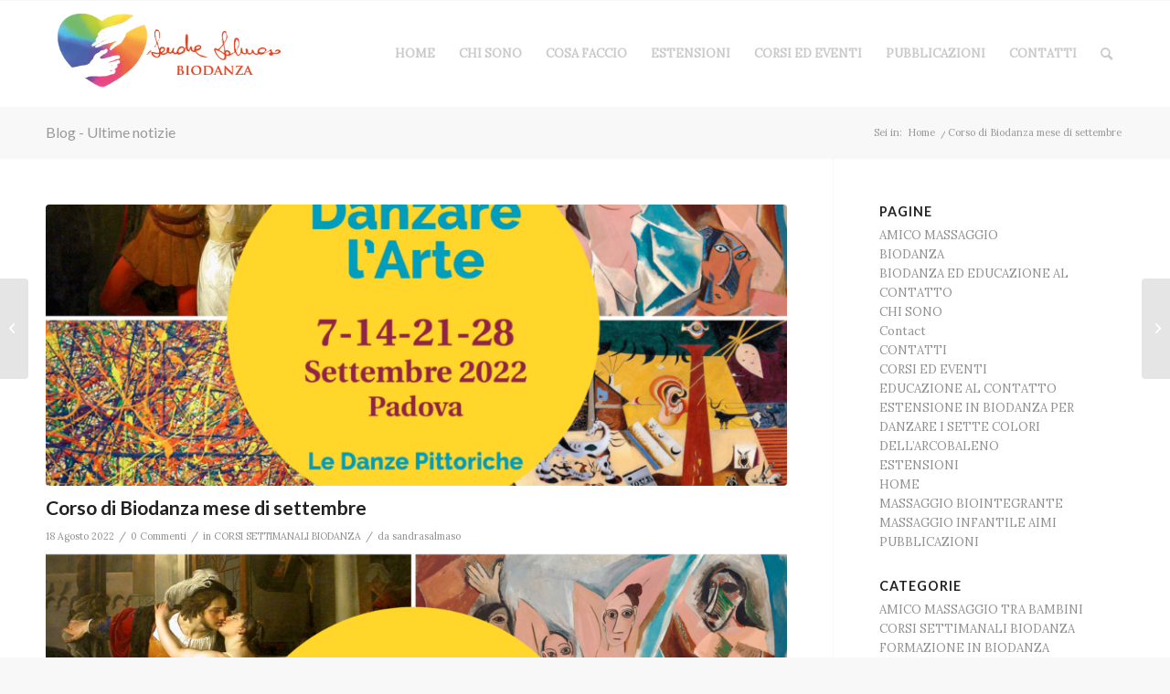

--- FILE ---
content_type: text/html; charset=UTF-8
request_url: https://sandrasalmasobiodanza.com/2022/08/1173/
body_size: 21374
content:
<!DOCTYPE html>
<html lang="it-IT" class="html_stretched responsive av-preloader-disabled  html_header_top html_logo_left html_main_nav_header html_menu_right html_large html_header_sticky html_header_shrinking_disabled html_mobile_menu_phone html_header_searchicon html_content_align_center html_header_unstick_top_disabled html_header_stretch_disabled html_av-overlay-side html_av-overlay-side-classic html_av-submenu-noclone html_entry_id_1173 av-cookies-no-cookie-consent av-no-preview av-default-lightbox html_text_menu_active av-mobile-menu-switch-default">
<head>
<meta charset="UTF-8" />


<!-- mobile setting -->
<meta name="viewport" content="width=device-width, initial-scale=1">

<!-- Scripts/CSS and wp_head hook -->
<meta name='robots' content='index, follow, max-image-preview:large, max-snippet:-1, max-video-preview:-1' />

	<!-- This site is optimized with the Yoast SEO plugin v25.9 - https://yoast.com/wordpress/plugins/seo/ -->
	<title>Corso di Biodanza mese di settembre - Sandra Salmaso</title>
	<link rel="canonical" href="https://sandrasalmasobiodanza.com/2022/08/1173/" />
	<meta property="og:locale" content="it_IT" />
	<meta property="og:type" content="article" />
	<meta property="og:title" content="Corso di Biodanza mese di settembre - Sandra Salmaso" />
	<meta property="og:description" content="CORSO DI BIODANZA&nbsp; corso settimanale al MERCOLEDÌ DANZARE L&#8217;ARTE &#8211; Le Danze pittoriche dal 7 al 28 settembre 2022 ore 20:30-23:15&nbsp;SALA Vivivita/Syn, Via Chiesanuova 242/B, Padova con Sandra Salmaso L&#8217;arte è il profondo desideriodell&#8217;individuo di collegarsi ai misteri della vita, di connetersi ed esprimersi.&nbsp;Danzare gli STILI delle CORRENTI PITTORICHE (Romanticismo, Cubismo, Surrealismo, Informale), importanti correnti [&hellip;]" />
	<meta property="og:url" content="https://sandrasalmasobiodanza.com/2022/08/1173/" />
	<meta property="og:site_name" content="Sandra Salmaso" />
	<meta property="article:published_time" content="2022-08-18T15:50:00+00:00" />
	<meta property="article:modified_time" content="2022-08-18T16:01:36+00:00" />
	<meta property="og:image" content="https://sandrasalmasobiodanza.com/wp-content/uploads/2022/08/Danzare-l-arte-sito_1000x700.jpg" />
	<meta property="og:image:width" content="2083" />
	<meta property="og:image:height" content="1458" />
	<meta property="og:image:type" content="image/jpeg" />
	<meta name="author" content="sandrasalmaso" />
	<meta name="twitter:card" content="summary_large_image" />
	<script type="application/ld+json" class="yoast-schema-graph">{"@context":"https://schema.org","@graph":[{"@type":"WebPage","@id":"https://sandrasalmasobiodanza.com/2022/08/1173/","url":"https://sandrasalmasobiodanza.com/2022/08/1173/","name":"Corso di Biodanza mese di settembre - Sandra Salmaso","isPartOf":{"@id":"https://sandrasalmasobiodanza.com/#website"},"primaryImageOfPage":{"@id":"https://sandrasalmasobiodanza.com/2022/08/1173/#primaryimage"},"image":{"@id":"https://sandrasalmasobiodanza.com/2022/08/1173/#primaryimage"},"thumbnailUrl":"https://sandrasalmasobiodanza.com/wp-content/uploads/2022/08/Danzare-l-arte-sito_1000x700.jpg","datePublished":"2022-08-18T15:50:00+00:00","dateModified":"2022-08-18T16:01:36+00:00","author":{"@id":"https://sandrasalmasobiodanza.com/#/schema/person/15ea99b92cb32db3de514d11e38a0b6f"},"breadcrumb":{"@id":"https://sandrasalmasobiodanza.com/2022/08/1173/#breadcrumb"},"inLanguage":"it-IT","potentialAction":[{"@type":"ReadAction","target":["https://sandrasalmasobiodanza.com/2022/08/1173/"]}]},{"@type":"ImageObject","inLanguage":"it-IT","@id":"https://sandrasalmasobiodanza.com/2022/08/1173/#primaryimage","url":"https://sandrasalmasobiodanza.com/wp-content/uploads/2022/08/Danzare-l-arte-sito_1000x700.jpg","contentUrl":"https://sandrasalmasobiodanza.com/wp-content/uploads/2022/08/Danzare-l-arte-sito_1000x700.jpg","width":2083,"height":1458},{"@type":"BreadcrumbList","@id":"https://sandrasalmasobiodanza.com/2022/08/1173/#breadcrumb","itemListElement":[{"@type":"ListItem","position":1,"name":"Home","item":"https://sandrasalmasobiodanza.com/"},{"@type":"ListItem","position":2,"name":"Corso di Biodanza mese di settembre"}]},{"@type":"WebSite","@id":"https://sandrasalmasobiodanza.com/#website","url":"https://sandrasalmasobiodanza.com/","name":"Sandra Salmaso","description":"Biodanza e Educazione al contatto","potentialAction":[{"@type":"SearchAction","target":{"@type":"EntryPoint","urlTemplate":"https://sandrasalmasobiodanza.com/?s={search_term_string}"},"query-input":{"@type":"PropertyValueSpecification","valueRequired":true,"valueName":"search_term_string"}}],"inLanguage":"it-IT"},{"@type":"Person","@id":"https://sandrasalmasobiodanza.com/#/schema/person/15ea99b92cb32db3de514d11e38a0b6f","name":"sandrasalmaso","image":{"@type":"ImageObject","inLanguage":"it-IT","@id":"https://sandrasalmasobiodanza.com/#/schema/person/image/","url":"https://secure.gravatar.com/avatar/53f5801ad1641caaa5b54b26bf2ed9d92f53cb9bbf77fbe2dd1d46e6a9d8247b?s=96&d=mm&r=g","contentUrl":"https://secure.gravatar.com/avatar/53f5801ad1641caaa5b54b26bf2ed9d92f53cb9bbf77fbe2dd1d46e6a9d8247b?s=96&d=mm&r=g","caption":"sandrasalmaso"},"url":"https://sandrasalmasobiodanza.com/author/sandrasalmaso/"}]}</script>
	<!-- / Yoast SEO plugin. -->


<link rel="alternate" type="application/rss+xml" title="Sandra Salmaso &raquo; Feed" href="https://sandrasalmasobiodanza.com/feed/" />
<link rel="alternate" type="application/rss+xml" title="Sandra Salmaso &raquo; Feed dei commenti" href="https://sandrasalmasobiodanza.com/comments/feed/" />
<link rel="alternate" type="application/rss+xml" title="Sandra Salmaso &raquo; Corso di Biodanza mese di settembre Feed dei commenti" href="https://sandrasalmasobiodanza.com/2022/08/1173/feed/" />
<link rel="alternate" title="oEmbed (JSON)" type="application/json+oembed" href="https://sandrasalmasobiodanza.com/wp-json/oembed/1.0/embed?url=https%3A%2F%2Fsandrasalmasobiodanza.com%2F2022%2F08%2F1173%2F" />
<link rel="alternate" title="oEmbed (XML)" type="text/xml+oembed" href="https://sandrasalmasobiodanza.com/wp-json/oembed/1.0/embed?url=https%3A%2F%2Fsandrasalmasobiodanza.com%2F2022%2F08%2F1173%2F&#038;format=xml" />

<!-- google webfont font replacement -->

			<script type='text/javascript'>

				(function() {

					/*	check if webfonts are disabled by user setting via cookie - or user must opt in.	*/
					var html = document.getElementsByTagName('html')[0];
					var cookie_check = html.className.indexOf('av-cookies-needs-opt-in') >= 0 || html.className.indexOf('av-cookies-can-opt-out') >= 0;
					var allow_continue = true;
					var silent_accept_cookie = html.className.indexOf('av-cookies-user-silent-accept') >= 0;

					if( cookie_check && ! silent_accept_cookie )
					{
						if( ! document.cookie.match(/aviaCookieConsent/) || html.className.indexOf('av-cookies-session-refused') >= 0 )
						{
							allow_continue = false;
						}
						else
						{
							if( ! document.cookie.match(/aviaPrivacyRefuseCookiesHideBar/) )
							{
								allow_continue = false;
							}
							else if( ! document.cookie.match(/aviaPrivacyEssentialCookiesEnabled/) )
							{
								allow_continue = false;
							}
							else if( document.cookie.match(/aviaPrivacyGoogleWebfontsDisabled/) )
							{
								allow_continue = false;
							}
						}
					}

					if( allow_continue )
					{
						var f = document.createElement('link');

						f.type 	= 'text/css';
						f.rel 	= 'stylesheet';
						f.href 	= 'https://fonts.googleapis.com/css?family=Lato:300,400,700%7CLora&display=auto';
						f.id 	= 'avia-google-webfont';

						document.getElementsByTagName('head')[0].appendChild(f);
					}
				})();

			</script>
			<style id='wp-img-auto-sizes-contain-inline-css' type='text/css'>
img:is([sizes=auto i],[sizes^="auto," i]){contain-intrinsic-size:3000px 1500px}
/*# sourceURL=wp-img-auto-sizes-contain-inline-css */
</style>
<style id='wp-emoji-styles-inline-css' type='text/css'>

	img.wp-smiley, img.emoji {
		display: inline !important;
		border: none !important;
		box-shadow: none !important;
		height: 1em !important;
		width: 1em !important;
		margin: 0 0.07em !important;
		vertical-align: -0.1em !important;
		background: none !important;
		padding: 0 !important;
	}
/*# sourceURL=wp-emoji-styles-inline-css */
</style>
<style id='wp-block-library-inline-css' type='text/css'>
:root{--wp-block-synced-color:#7a00df;--wp-block-synced-color--rgb:122,0,223;--wp-bound-block-color:var(--wp-block-synced-color);--wp-editor-canvas-background:#ddd;--wp-admin-theme-color:#007cba;--wp-admin-theme-color--rgb:0,124,186;--wp-admin-theme-color-darker-10:#006ba1;--wp-admin-theme-color-darker-10--rgb:0,107,160.5;--wp-admin-theme-color-darker-20:#005a87;--wp-admin-theme-color-darker-20--rgb:0,90,135;--wp-admin-border-width-focus:2px}@media (min-resolution:192dpi){:root{--wp-admin-border-width-focus:1.5px}}.wp-element-button{cursor:pointer}:root .has-very-light-gray-background-color{background-color:#eee}:root .has-very-dark-gray-background-color{background-color:#313131}:root .has-very-light-gray-color{color:#eee}:root .has-very-dark-gray-color{color:#313131}:root .has-vivid-green-cyan-to-vivid-cyan-blue-gradient-background{background:linear-gradient(135deg,#00d084,#0693e3)}:root .has-purple-crush-gradient-background{background:linear-gradient(135deg,#34e2e4,#4721fb 50%,#ab1dfe)}:root .has-hazy-dawn-gradient-background{background:linear-gradient(135deg,#faaca8,#dad0ec)}:root .has-subdued-olive-gradient-background{background:linear-gradient(135deg,#fafae1,#67a671)}:root .has-atomic-cream-gradient-background{background:linear-gradient(135deg,#fdd79a,#004a59)}:root .has-nightshade-gradient-background{background:linear-gradient(135deg,#330968,#31cdcf)}:root .has-midnight-gradient-background{background:linear-gradient(135deg,#020381,#2874fc)}:root{--wp--preset--font-size--normal:16px;--wp--preset--font-size--huge:42px}.has-regular-font-size{font-size:1em}.has-larger-font-size{font-size:2.625em}.has-normal-font-size{font-size:var(--wp--preset--font-size--normal)}.has-huge-font-size{font-size:var(--wp--preset--font-size--huge)}.has-text-align-center{text-align:center}.has-text-align-left{text-align:left}.has-text-align-right{text-align:right}.has-fit-text{white-space:nowrap!important}#end-resizable-editor-section{display:none}.aligncenter{clear:both}.items-justified-left{justify-content:flex-start}.items-justified-center{justify-content:center}.items-justified-right{justify-content:flex-end}.items-justified-space-between{justify-content:space-between}.screen-reader-text{border:0;clip-path:inset(50%);height:1px;margin:-1px;overflow:hidden;padding:0;position:absolute;width:1px;word-wrap:normal!important}.screen-reader-text:focus{background-color:#ddd;clip-path:none;color:#444;display:block;font-size:1em;height:auto;left:5px;line-height:normal;padding:15px 23px 14px;text-decoration:none;top:5px;width:auto;z-index:100000}html :where(.has-border-color){border-style:solid}html :where([style*=border-top-color]){border-top-style:solid}html :where([style*=border-right-color]){border-right-style:solid}html :where([style*=border-bottom-color]){border-bottom-style:solid}html :where([style*=border-left-color]){border-left-style:solid}html :where([style*=border-width]){border-style:solid}html :where([style*=border-top-width]){border-top-style:solid}html :where([style*=border-right-width]){border-right-style:solid}html :where([style*=border-bottom-width]){border-bottom-style:solid}html :where([style*=border-left-width]){border-left-style:solid}html :where(img[class*=wp-image-]){height:auto;max-width:100%}:where(figure){margin:0 0 1em}html :where(.is-position-sticky){--wp-admin--admin-bar--position-offset:var(--wp-admin--admin-bar--height,0px)}@media screen and (max-width:600px){html :where(.is-position-sticky){--wp-admin--admin-bar--position-offset:0px}}

/*# sourceURL=wp-block-library-inline-css */
</style><style id='wp-block-image-inline-css' type='text/css'>
.wp-block-image>a,.wp-block-image>figure>a{display:inline-block}.wp-block-image img{box-sizing:border-box;height:auto;max-width:100%;vertical-align:bottom}@media not (prefers-reduced-motion){.wp-block-image img.hide{visibility:hidden}.wp-block-image img.show{animation:show-content-image .4s}}.wp-block-image[style*=border-radius] img,.wp-block-image[style*=border-radius]>a{border-radius:inherit}.wp-block-image.has-custom-border img{box-sizing:border-box}.wp-block-image.aligncenter{text-align:center}.wp-block-image.alignfull>a,.wp-block-image.alignwide>a{width:100%}.wp-block-image.alignfull img,.wp-block-image.alignwide img{height:auto;width:100%}.wp-block-image .aligncenter,.wp-block-image .alignleft,.wp-block-image .alignright,.wp-block-image.aligncenter,.wp-block-image.alignleft,.wp-block-image.alignright{display:table}.wp-block-image .aligncenter>figcaption,.wp-block-image .alignleft>figcaption,.wp-block-image .alignright>figcaption,.wp-block-image.aligncenter>figcaption,.wp-block-image.alignleft>figcaption,.wp-block-image.alignright>figcaption{caption-side:bottom;display:table-caption}.wp-block-image .alignleft{float:left;margin:.5em 1em .5em 0}.wp-block-image .alignright{float:right;margin:.5em 0 .5em 1em}.wp-block-image .aligncenter{margin-left:auto;margin-right:auto}.wp-block-image :where(figcaption){margin-bottom:1em;margin-top:.5em}.wp-block-image.is-style-circle-mask img{border-radius:9999px}@supports ((-webkit-mask-image:none) or (mask-image:none)) or (-webkit-mask-image:none){.wp-block-image.is-style-circle-mask img{border-radius:0;-webkit-mask-image:url('data:image/svg+xml;utf8,<svg viewBox="0 0 100 100" xmlns="http://www.w3.org/2000/svg"><circle cx="50" cy="50" r="50"/></svg>');mask-image:url('data:image/svg+xml;utf8,<svg viewBox="0 0 100 100" xmlns="http://www.w3.org/2000/svg"><circle cx="50" cy="50" r="50"/></svg>');mask-mode:alpha;-webkit-mask-position:center;mask-position:center;-webkit-mask-repeat:no-repeat;mask-repeat:no-repeat;-webkit-mask-size:contain;mask-size:contain}}:root :where(.wp-block-image.is-style-rounded img,.wp-block-image .is-style-rounded img){border-radius:9999px}.wp-block-image figure{margin:0}.wp-lightbox-container{display:flex;flex-direction:column;position:relative}.wp-lightbox-container img{cursor:zoom-in}.wp-lightbox-container img:hover+button{opacity:1}.wp-lightbox-container button{align-items:center;backdrop-filter:blur(16px) saturate(180%);background-color:#5a5a5a40;border:none;border-radius:4px;cursor:zoom-in;display:flex;height:20px;justify-content:center;opacity:0;padding:0;position:absolute;right:16px;text-align:center;top:16px;width:20px;z-index:100}@media not (prefers-reduced-motion){.wp-lightbox-container button{transition:opacity .2s ease}}.wp-lightbox-container button:focus-visible{outline:3px auto #5a5a5a40;outline:3px auto -webkit-focus-ring-color;outline-offset:3px}.wp-lightbox-container button:hover{cursor:pointer;opacity:1}.wp-lightbox-container button:focus{opacity:1}.wp-lightbox-container button:focus,.wp-lightbox-container button:hover,.wp-lightbox-container button:not(:hover):not(:active):not(.has-background){background-color:#5a5a5a40;border:none}.wp-lightbox-overlay{box-sizing:border-box;cursor:zoom-out;height:100vh;left:0;overflow:hidden;position:fixed;top:0;visibility:hidden;width:100%;z-index:100000}.wp-lightbox-overlay .close-button{align-items:center;cursor:pointer;display:flex;justify-content:center;min-height:40px;min-width:40px;padding:0;position:absolute;right:calc(env(safe-area-inset-right) + 16px);top:calc(env(safe-area-inset-top) + 16px);z-index:5000000}.wp-lightbox-overlay .close-button:focus,.wp-lightbox-overlay .close-button:hover,.wp-lightbox-overlay .close-button:not(:hover):not(:active):not(.has-background){background:none;border:none}.wp-lightbox-overlay .lightbox-image-container{height:var(--wp--lightbox-container-height);left:50%;overflow:hidden;position:absolute;top:50%;transform:translate(-50%,-50%);transform-origin:top left;width:var(--wp--lightbox-container-width);z-index:9999999999}.wp-lightbox-overlay .wp-block-image{align-items:center;box-sizing:border-box;display:flex;height:100%;justify-content:center;margin:0;position:relative;transform-origin:0 0;width:100%;z-index:3000000}.wp-lightbox-overlay .wp-block-image img{height:var(--wp--lightbox-image-height);min-height:var(--wp--lightbox-image-height);min-width:var(--wp--lightbox-image-width);width:var(--wp--lightbox-image-width)}.wp-lightbox-overlay .wp-block-image figcaption{display:none}.wp-lightbox-overlay button{background:none;border:none}.wp-lightbox-overlay .scrim{background-color:#fff;height:100%;opacity:.9;position:absolute;width:100%;z-index:2000000}.wp-lightbox-overlay.active{visibility:visible}@media not (prefers-reduced-motion){.wp-lightbox-overlay.active{animation:turn-on-visibility .25s both}.wp-lightbox-overlay.active img{animation:turn-on-visibility .35s both}.wp-lightbox-overlay.show-closing-animation:not(.active){animation:turn-off-visibility .35s both}.wp-lightbox-overlay.show-closing-animation:not(.active) img{animation:turn-off-visibility .25s both}.wp-lightbox-overlay.zoom.active{animation:none;opacity:1;visibility:visible}.wp-lightbox-overlay.zoom.active .lightbox-image-container{animation:lightbox-zoom-in .4s}.wp-lightbox-overlay.zoom.active .lightbox-image-container img{animation:none}.wp-lightbox-overlay.zoom.active .scrim{animation:turn-on-visibility .4s forwards}.wp-lightbox-overlay.zoom.show-closing-animation:not(.active){animation:none}.wp-lightbox-overlay.zoom.show-closing-animation:not(.active) .lightbox-image-container{animation:lightbox-zoom-out .4s}.wp-lightbox-overlay.zoom.show-closing-animation:not(.active) .lightbox-image-container img{animation:none}.wp-lightbox-overlay.zoom.show-closing-animation:not(.active) .scrim{animation:turn-off-visibility .4s forwards}}@keyframes show-content-image{0%{visibility:hidden}99%{visibility:hidden}to{visibility:visible}}@keyframes turn-on-visibility{0%{opacity:0}to{opacity:1}}@keyframes turn-off-visibility{0%{opacity:1;visibility:visible}99%{opacity:0;visibility:visible}to{opacity:0;visibility:hidden}}@keyframes lightbox-zoom-in{0%{transform:translate(calc((-100vw + var(--wp--lightbox-scrollbar-width))/2 + var(--wp--lightbox-initial-left-position)),calc(-50vh + var(--wp--lightbox-initial-top-position))) scale(var(--wp--lightbox-scale))}to{transform:translate(-50%,-50%) scale(1)}}@keyframes lightbox-zoom-out{0%{transform:translate(-50%,-50%) scale(1);visibility:visible}99%{visibility:visible}to{transform:translate(calc((-100vw + var(--wp--lightbox-scrollbar-width))/2 + var(--wp--lightbox-initial-left-position)),calc(-50vh + var(--wp--lightbox-initial-top-position))) scale(var(--wp--lightbox-scale));visibility:hidden}}
/*# sourceURL=https://sandrasalmasobiodanza.com/wp-includes/blocks/image/style.min.css */
</style>
<style id='global-styles-inline-css' type='text/css'>
:root{--wp--preset--aspect-ratio--square: 1;--wp--preset--aspect-ratio--4-3: 4/3;--wp--preset--aspect-ratio--3-4: 3/4;--wp--preset--aspect-ratio--3-2: 3/2;--wp--preset--aspect-ratio--2-3: 2/3;--wp--preset--aspect-ratio--16-9: 16/9;--wp--preset--aspect-ratio--9-16: 9/16;--wp--preset--color--black: #000000;--wp--preset--color--cyan-bluish-gray: #abb8c3;--wp--preset--color--white: #ffffff;--wp--preset--color--pale-pink: #f78da7;--wp--preset--color--vivid-red: #cf2e2e;--wp--preset--color--luminous-vivid-orange: #ff6900;--wp--preset--color--luminous-vivid-amber: #fcb900;--wp--preset--color--light-green-cyan: #7bdcb5;--wp--preset--color--vivid-green-cyan: #00d084;--wp--preset--color--pale-cyan-blue: #8ed1fc;--wp--preset--color--vivid-cyan-blue: #0693e3;--wp--preset--color--vivid-purple: #9b51e0;--wp--preset--color--metallic-red: #b02b2c;--wp--preset--color--maximum-yellow-red: #edae44;--wp--preset--color--yellow-sun: #eeee22;--wp--preset--color--palm-leaf: #83a846;--wp--preset--color--aero: #7bb0e7;--wp--preset--color--old-lavender: #745f7e;--wp--preset--color--steel-teal: #5f8789;--wp--preset--color--raspberry-pink: #d65799;--wp--preset--color--medium-turquoise: #4ecac2;--wp--preset--gradient--vivid-cyan-blue-to-vivid-purple: linear-gradient(135deg,rgb(6,147,227) 0%,rgb(155,81,224) 100%);--wp--preset--gradient--light-green-cyan-to-vivid-green-cyan: linear-gradient(135deg,rgb(122,220,180) 0%,rgb(0,208,130) 100%);--wp--preset--gradient--luminous-vivid-amber-to-luminous-vivid-orange: linear-gradient(135deg,rgb(252,185,0) 0%,rgb(255,105,0) 100%);--wp--preset--gradient--luminous-vivid-orange-to-vivid-red: linear-gradient(135deg,rgb(255,105,0) 0%,rgb(207,46,46) 100%);--wp--preset--gradient--very-light-gray-to-cyan-bluish-gray: linear-gradient(135deg,rgb(238,238,238) 0%,rgb(169,184,195) 100%);--wp--preset--gradient--cool-to-warm-spectrum: linear-gradient(135deg,rgb(74,234,220) 0%,rgb(151,120,209) 20%,rgb(207,42,186) 40%,rgb(238,44,130) 60%,rgb(251,105,98) 80%,rgb(254,248,76) 100%);--wp--preset--gradient--blush-light-purple: linear-gradient(135deg,rgb(255,206,236) 0%,rgb(152,150,240) 100%);--wp--preset--gradient--blush-bordeaux: linear-gradient(135deg,rgb(254,205,165) 0%,rgb(254,45,45) 50%,rgb(107,0,62) 100%);--wp--preset--gradient--luminous-dusk: linear-gradient(135deg,rgb(255,203,112) 0%,rgb(199,81,192) 50%,rgb(65,88,208) 100%);--wp--preset--gradient--pale-ocean: linear-gradient(135deg,rgb(255,245,203) 0%,rgb(182,227,212) 50%,rgb(51,167,181) 100%);--wp--preset--gradient--electric-grass: linear-gradient(135deg,rgb(202,248,128) 0%,rgb(113,206,126) 100%);--wp--preset--gradient--midnight: linear-gradient(135deg,rgb(2,3,129) 0%,rgb(40,116,252) 100%);--wp--preset--font-size--small: 1rem;--wp--preset--font-size--medium: 1.125rem;--wp--preset--font-size--large: 1.75rem;--wp--preset--font-size--x-large: clamp(1.75rem, 3vw, 2.25rem);--wp--preset--spacing--20: 0.44rem;--wp--preset--spacing--30: 0.67rem;--wp--preset--spacing--40: 1rem;--wp--preset--spacing--50: 1.5rem;--wp--preset--spacing--60: 2.25rem;--wp--preset--spacing--70: 3.38rem;--wp--preset--spacing--80: 5.06rem;--wp--preset--shadow--natural: 6px 6px 9px rgba(0, 0, 0, 0.2);--wp--preset--shadow--deep: 12px 12px 50px rgba(0, 0, 0, 0.4);--wp--preset--shadow--sharp: 6px 6px 0px rgba(0, 0, 0, 0.2);--wp--preset--shadow--outlined: 6px 6px 0px -3px rgb(255, 255, 255), 6px 6px rgb(0, 0, 0);--wp--preset--shadow--crisp: 6px 6px 0px rgb(0, 0, 0);}:root { --wp--style--global--content-size: 800px;--wp--style--global--wide-size: 1130px; }:where(body) { margin: 0; }.wp-site-blocks > .alignleft { float: left; margin-right: 2em; }.wp-site-blocks > .alignright { float: right; margin-left: 2em; }.wp-site-blocks > .aligncenter { justify-content: center; margin-left: auto; margin-right: auto; }:where(.is-layout-flex){gap: 0.5em;}:where(.is-layout-grid){gap: 0.5em;}.is-layout-flow > .alignleft{float: left;margin-inline-start: 0;margin-inline-end: 2em;}.is-layout-flow > .alignright{float: right;margin-inline-start: 2em;margin-inline-end: 0;}.is-layout-flow > .aligncenter{margin-left: auto !important;margin-right: auto !important;}.is-layout-constrained > .alignleft{float: left;margin-inline-start: 0;margin-inline-end: 2em;}.is-layout-constrained > .alignright{float: right;margin-inline-start: 2em;margin-inline-end: 0;}.is-layout-constrained > .aligncenter{margin-left: auto !important;margin-right: auto !important;}.is-layout-constrained > :where(:not(.alignleft):not(.alignright):not(.alignfull)){max-width: var(--wp--style--global--content-size);margin-left: auto !important;margin-right: auto !important;}.is-layout-constrained > .alignwide{max-width: var(--wp--style--global--wide-size);}body .is-layout-flex{display: flex;}.is-layout-flex{flex-wrap: wrap;align-items: center;}.is-layout-flex > :is(*, div){margin: 0;}body .is-layout-grid{display: grid;}.is-layout-grid > :is(*, div){margin: 0;}body{padding-top: 0px;padding-right: 0px;padding-bottom: 0px;padding-left: 0px;}a:where(:not(.wp-element-button)){text-decoration: underline;}:root :where(.wp-element-button, .wp-block-button__link){background-color: #32373c;border-width: 0;color: #fff;font-family: inherit;font-size: inherit;font-style: inherit;font-weight: inherit;letter-spacing: inherit;line-height: inherit;padding-top: calc(0.667em + 2px);padding-right: calc(1.333em + 2px);padding-bottom: calc(0.667em + 2px);padding-left: calc(1.333em + 2px);text-decoration: none;text-transform: inherit;}.has-black-color{color: var(--wp--preset--color--black) !important;}.has-cyan-bluish-gray-color{color: var(--wp--preset--color--cyan-bluish-gray) !important;}.has-white-color{color: var(--wp--preset--color--white) !important;}.has-pale-pink-color{color: var(--wp--preset--color--pale-pink) !important;}.has-vivid-red-color{color: var(--wp--preset--color--vivid-red) !important;}.has-luminous-vivid-orange-color{color: var(--wp--preset--color--luminous-vivid-orange) !important;}.has-luminous-vivid-amber-color{color: var(--wp--preset--color--luminous-vivid-amber) !important;}.has-light-green-cyan-color{color: var(--wp--preset--color--light-green-cyan) !important;}.has-vivid-green-cyan-color{color: var(--wp--preset--color--vivid-green-cyan) !important;}.has-pale-cyan-blue-color{color: var(--wp--preset--color--pale-cyan-blue) !important;}.has-vivid-cyan-blue-color{color: var(--wp--preset--color--vivid-cyan-blue) !important;}.has-vivid-purple-color{color: var(--wp--preset--color--vivid-purple) !important;}.has-metallic-red-color{color: var(--wp--preset--color--metallic-red) !important;}.has-maximum-yellow-red-color{color: var(--wp--preset--color--maximum-yellow-red) !important;}.has-yellow-sun-color{color: var(--wp--preset--color--yellow-sun) !important;}.has-palm-leaf-color{color: var(--wp--preset--color--palm-leaf) !important;}.has-aero-color{color: var(--wp--preset--color--aero) !important;}.has-old-lavender-color{color: var(--wp--preset--color--old-lavender) !important;}.has-steel-teal-color{color: var(--wp--preset--color--steel-teal) !important;}.has-raspberry-pink-color{color: var(--wp--preset--color--raspberry-pink) !important;}.has-medium-turquoise-color{color: var(--wp--preset--color--medium-turquoise) !important;}.has-black-background-color{background-color: var(--wp--preset--color--black) !important;}.has-cyan-bluish-gray-background-color{background-color: var(--wp--preset--color--cyan-bluish-gray) !important;}.has-white-background-color{background-color: var(--wp--preset--color--white) !important;}.has-pale-pink-background-color{background-color: var(--wp--preset--color--pale-pink) !important;}.has-vivid-red-background-color{background-color: var(--wp--preset--color--vivid-red) !important;}.has-luminous-vivid-orange-background-color{background-color: var(--wp--preset--color--luminous-vivid-orange) !important;}.has-luminous-vivid-amber-background-color{background-color: var(--wp--preset--color--luminous-vivid-amber) !important;}.has-light-green-cyan-background-color{background-color: var(--wp--preset--color--light-green-cyan) !important;}.has-vivid-green-cyan-background-color{background-color: var(--wp--preset--color--vivid-green-cyan) !important;}.has-pale-cyan-blue-background-color{background-color: var(--wp--preset--color--pale-cyan-blue) !important;}.has-vivid-cyan-blue-background-color{background-color: var(--wp--preset--color--vivid-cyan-blue) !important;}.has-vivid-purple-background-color{background-color: var(--wp--preset--color--vivid-purple) !important;}.has-metallic-red-background-color{background-color: var(--wp--preset--color--metallic-red) !important;}.has-maximum-yellow-red-background-color{background-color: var(--wp--preset--color--maximum-yellow-red) !important;}.has-yellow-sun-background-color{background-color: var(--wp--preset--color--yellow-sun) !important;}.has-palm-leaf-background-color{background-color: var(--wp--preset--color--palm-leaf) !important;}.has-aero-background-color{background-color: var(--wp--preset--color--aero) !important;}.has-old-lavender-background-color{background-color: var(--wp--preset--color--old-lavender) !important;}.has-steel-teal-background-color{background-color: var(--wp--preset--color--steel-teal) !important;}.has-raspberry-pink-background-color{background-color: var(--wp--preset--color--raspberry-pink) !important;}.has-medium-turquoise-background-color{background-color: var(--wp--preset--color--medium-turquoise) !important;}.has-black-border-color{border-color: var(--wp--preset--color--black) !important;}.has-cyan-bluish-gray-border-color{border-color: var(--wp--preset--color--cyan-bluish-gray) !important;}.has-white-border-color{border-color: var(--wp--preset--color--white) !important;}.has-pale-pink-border-color{border-color: var(--wp--preset--color--pale-pink) !important;}.has-vivid-red-border-color{border-color: var(--wp--preset--color--vivid-red) !important;}.has-luminous-vivid-orange-border-color{border-color: var(--wp--preset--color--luminous-vivid-orange) !important;}.has-luminous-vivid-amber-border-color{border-color: var(--wp--preset--color--luminous-vivid-amber) !important;}.has-light-green-cyan-border-color{border-color: var(--wp--preset--color--light-green-cyan) !important;}.has-vivid-green-cyan-border-color{border-color: var(--wp--preset--color--vivid-green-cyan) !important;}.has-pale-cyan-blue-border-color{border-color: var(--wp--preset--color--pale-cyan-blue) !important;}.has-vivid-cyan-blue-border-color{border-color: var(--wp--preset--color--vivid-cyan-blue) !important;}.has-vivid-purple-border-color{border-color: var(--wp--preset--color--vivid-purple) !important;}.has-metallic-red-border-color{border-color: var(--wp--preset--color--metallic-red) !important;}.has-maximum-yellow-red-border-color{border-color: var(--wp--preset--color--maximum-yellow-red) !important;}.has-yellow-sun-border-color{border-color: var(--wp--preset--color--yellow-sun) !important;}.has-palm-leaf-border-color{border-color: var(--wp--preset--color--palm-leaf) !important;}.has-aero-border-color{border-color: var(--wp--preset--color--aero) !important;}.has-old-lavender-border-color{border-color: var(--wp--preset--color--old-lavender) !important;}.has-steel-teal-border-color{border-color: var(--wp--preset--color--steel-teal) !important;}.has-raspberry-pink-border-color{border-color: var(--wp--preset--color--raspberry-pink) !important;}.has-medium-turquoise-border-color{border-color: var(--wp--preset--color--medium-turquoise) !important;}.has-vivid-cyan-blue-to-vivid-purple-gradient-background{background: var(--wp--preset--gradient--vivid-cyan-blue-to-vivid-purple) !important;}.has-light-green-cyan-to-vivid-green-cyan-gradient-background{background: var(--wp--preset--gradient--light-green-cyan-to-vivid-green-cyan) !important;}.has-luminous-vivid-amber-to-luminous-vivid-orange-gradient-background{background: var(--wp--preset--gradient--luminous-vivid-amber-to-luminous-vivid-orange) !important;}.has-luminous-vivid-orange-to-vivid-red-gradient-background{background: var(--wp--preset--gradient--luminous-vivid-orange-to-vivid-red) !important;}.has-very-light-gray-to-cyan-bluish-gray-gradient-background{background: var(--wp--preset--gradient--very-light-gray-to-cyan-bluish-gray) !important;}.has-cool-to-warm-spectrum-gradient-background{background: var(--wp--preset--gradient--cool-to-warm-spectrum) !important;}.has-blush-light-purple-gradient-background{background: var(--wp--preset--gradient--blush-light-purple) !important;}.has-blush-bordeaux-gradient-background{background: var(--wp--preset--gradient--blush-bordeaux) !important;}.has-luminous-dusk-gradient-background{background: var(--wp--preset--gradient--luminous-dusk) !important;}.has-pale-ocean-gradient-background{background: var(--wp--preset--gradient--pale-ocean) !important;}.has-electric-grass-gradient-background{background: var(--wp--preset--gradient--electric-grass) !important;}.has-midnight-gradient-background{background: var(--wp--preset--gradient--midnight) !important;}.has-small-font-size{font-size: var(--wp--preset--font-size--small) !important;}.has-medium-font-size{font-size: var(--wp--preset--font-size--medium) !important;}.has-large-font-size{font-size: var(--wp--preset--font-size--large) !important;}.has-x-large-font-size{font-size: var(--wp--preset--font-size--x-large) !important;}
/*# sourceURL=global-styles-inline-css */
</style>

<link rel='stylesheet' id='contact-form-7-css' href='https://sandrasalmasobiodanza.com/wp-content/plugins/contact-form-7/includes/css/styles.css?ver=6.1.1' type='text/css' media='all' />
<link rel='stylesheet' id='avia-merged-styles-css' href='https://sandrasalmasobiodanza.com/wp-content/uploads/dynamic_avia/avia-merged-styles-c0336873496da1ae2ea64079641ea0f7---6930a292a2f33.css' type='text/css' media='all' />
<link rel='stylesheet' id='wp-block-paragraph-css' href='https://sandrasalmasobiodanza.com/wp-includes/blocks/paragraph/style.min.css?ver=6.9' type='text/css' media='all' />
<script type="text/javascript" src="https://sandrasalmasobiodanza.com/wp-includes/js/jquery/jquery.min.js?ver=3.7.1" id="jquery-core-js"></script>
<script type="text/javascript" src="https://sandrasalmasobiodanza.com/wp-includes/js/jquery/jquery-migrate.min.js?ver=3.4.1" id="jquery-migrate-js"></script>
<script type="text/javascript" src="https://sandrasalmasobiodanza.com/wp-content/uploads/dynamic_avia/avia-head-scripts-1e1c6bf575d840e40ffef9ac6064cae0---6930a292c32bb.js" id="avia-head-scripts-js"></script>
<link rel="https://api.w.org/" href="https://sandrasalmasobiodanza.com/wp-json/" /><link rel="alternate" title="JSON" type="application/json" href="https://sandrasalmasobiodanza.com/wp-json/wp/v2/posts/1173" /><link rel="EditURI" type="application/rsd+xml" title="RSD" href="https://sandrasalmasobiodanza.com/xmlrpc.php?rsd" />
<meta name="generator" content="WordPress 6.9" />
<link rel='shortlink' href='https://sandrasalmasobiodanza.com/?p=1173' />
<link rel="profile" href="https://gmpg.org/xfn/11" />
<link rel="alternate" type="application/rss+xml" title="Sandra Salmaso RSS2 Feed" href="https://sandrasalmasobiodanza.com/feed/" />
<link rel="pingback" href="https://sandrasalmasobiodanza.com/xmlrpc.php" />
<!--[if lt IE 9]><script src="https://sandrasalmasobiodanza.com/wp-content/themes/enfold2/js/html5shiv.js"></script><![endif]-->
<link rel="icon" href="https://sandrasalmasobiodanza.com/wp-content/uploads/2020/02/sandra-salmaso-logo-ok.png" type="image/png">

<!-- To speed up the rendering and to display the site as fast as possible to the user we include some styles and scripts for above the fold content inline -->
<script type="text/javascript">'use strict';var avia_is_mobile=!1;if(/Android|webOS|iPhone|iPad|iPod|BlackBerry|IEMobile|Opera Mini/i.test(navigator.userAgent)&&'ontouchstart' in document.documentElement){avia_is_mobile=!0;document.documentElement.className+=' avia_mobile '}
else{document.documentElement.className+=' avia_desktop '};document.documentElement.className+=' js_active ';(function(){var e=['-webkit-','-moz-','-ms-',''],n='',o=!1,a=!1;for(var t in e){if(e[t]+'transform' in document.documentElement.style){o=!0;n=e[t]+'transform'};if(e[t]+'perspective' in document.documentElement.style){a=!0}};if(o){document.documentElement.className+=' avia_transform '};if(a){document.documentElement.className+=' avia_transform3d '};if(typeof document.getElementsByClassName=='function'&&typeof document.documentElement.getBoundingClientRect=='function'&&avia_is_mobile==!1){if(n&&window.innerHeight>0){setTimeout(function(){var e=0,o={},a=0,t=document.getElementsByClassName('av-parallax'),i=window.pageYOffset||document.documentElement.scrollTop;for(e=0;e<t.length;e++){t[e].style.top='0px';o=t[e].getBoundingClientRect();a=Math.ceil((window.innerHeight+i-o.top)*0.3);t[e].style[n]='translate(0px, '+a+'px)';t[e].style.top='auto';t[e].className+=' enabled-parallax '}},50)}}})();</script><style type="text/css">
		@font-face {font-family: 'entypo-fontello'; font-weight: normal; font-style: normal; font-display: auto;
		src: url('https://sandrasalmasobiodanza.com/wp-content/themes/enfold2/config-templatebuilder/avia-template-builder/assets/fonts/entypo-fontello.woff2') format('woff2'),
		url('https://sandrasalmasobiodanza.com/wp-content/themes/enfold2/config-templatebuilder/avia-template-builder/assets/fonts/entypo-fontello.woff') format('woff'),
		url('https://sandrasalmasobiodanza.com/wp-content/themes/enfold2/config-templatebuilder/avia-template-builder/assets/fonts/entypo-fontello.ttf') format('truetype'),
		url('https://sandrasalmasobiodanza.com/wp-content/themes/enfold2/config-templatebuilder/avia-template-builder/assets/fonts/entypo-fontello.svg#entypo-fontello') format('svg'),
		url('https://sandrasalmasobiodanza.com/wp-content/themes/enfold2/config-templatebuilder/avia-template-builder/assets/fonts/entypo-fontello.eot'),
		url('https://sandrasalmasobiodanza.com/wp-content/themes/enfold2/config-templatebuilder/avia-template-builder/assets/fonts/entypo-fontello.eot?#iefix') format('embedded-opentype');
		} #top .avia-font-entypo-fontello, body .avia-font-entypo-fontello, html body [data-av_iconfont='entypo-fontello']:before{ font-family: 'entypo-fontello'; }
		</style>

<!--
Debugging Info for Theme support: 

Theme: Enfold
Version: 6.0.2
Installed: enfold2
AviaFramework Version: 5.6
AviaBuilder Version: 5.3
aviaElementManager Version: 1.0.1
ML:512-PU:94-PLA:7
WP:6.9
Compress: CSS:all theme files - JS:all theme files
Updates: disabled
PLAu:6
-->
</head>

<body data-rsssl=1 id="top" class="wp-singular post-template-default single single-post postid-1173 single-format-standard wp-theme-enfold2 stretched rtl_columns av-curtain-numeric lato lora " itemscope="itemscope" itemtype="https://schema.org/WebPage" >

	
	<div id='wrap_all'>

	
<header id='header' class='all_colors header_color light_bg_color  av_header_top av_logo_left av_main_nav_header av_menu_right av_large av_header_sticky av_header_shrinking_disabled av_header_stretch_disabled av_mobile_menu_phone av_header_searchicon av_header_unstick_top_disabled av_bottom_nav_disabled  av_header_border_disabled' data-av_shrink_factor='50' role="banner" itemscope="itemscope" itemtype="https://schema.org/WPHeader" >

		<div  id='header_main' class='container_wrap container_wrap_logo'>

        <div class='container av-logo-container'><div class='inner-container'><span class='logo avia-standard-logo'><a href='https://sandrasalmasobiodanza.com/' class='' aria-label='Sandra biodanza_logo' title='Sandra biodanza_logo'><img src="https://sandrasalmasobiodanza.com/wp-content/uploads/2021/07/Sandra-biodanza_logo.png" height="100" width="300" alt='Sandra Salmaso' title='Sandra biodanza_logo' /></a></span><nav class='main_menu' data-selectname='Seleziona una pagina'  role="navigation" itemscope="itemscope" itemtype="https://schema.org/SiteNavigationElement" ><div class="avia-menu av-main-nav-wrap"><ul role="menu" class="menu av-main-nav" id="avia-menu"><li role="menuitem" id="menu-item-512" class="menu-item menu-item-type-custom menu-item-object-custom menu-item-home menu-item-top-level menu-item-top-level-1"><a href="https://sandrasalmasobiodanza.com/" itemprop="url" tabindex="0"><span class="avia-bullet"></span><span class="avia-menu-text">HOME</span><span class="avia-menu-fx"><span class="avia-arrow-wrap"><span class="avia-arrow"></span></span></span></a></li>
<li role="menuitem" id="menu-item-516" class="menu-item menu-item-type-post_type menu-item-object-page menu-item-mega-parent  menu-item-top-level menu-item-top-level-2"><a href="https://sandrasalmasobiodanza.com/chi-sono/" itemprop="url" tabindex="0"><span class="avia-bullet"></span><span class="avia-menu-text">CHI SONO</span><span class="avia-menu-fx"><span class="avia-arrow-wrap"><span class="avia-arrow"></span></span></span></a></li>
<li role="menuitem" id="menu-item-523" class="menu-item menu-item-type-custom menu-item-object-custom menu-item-has-children menu-item-top-level menu-item-top-level-3"><a href="#" itemprop="url" tabindex="0"><span class="avia-bullet"></span><span class="avia-menu-text">COSA FACCIO</span><span class="avia-menu-fx"><span class="avia-arrow-wrap"><span class="avia-arrow"></span></span></span></a>


<ul class="sub-menu">
	<li role="menuitem" id="menu-item-513" class="menu-item menu-item-type-post_type menu-item-object-page"><a href="https://sandrasalmasobiodanza.com/biodanza/" itemprop="url" tabindex="0"><span class="avia-bullet"></span><span class="avia-menu-text">BIODANZA</span></a></li>
	<li role="menuitem" id="menu-item-519" class="menu-item menu-item-type-post_type menu-item-object-page"><a href="https://sandrasalmasobiodanza.com/educazione-al-contatto/" itemprop="url" tabindex="0"><span class="avia-bullet"></span><span class="avia-menu-text">EDUCAZIONE AL CONTATTO</span></a></li>
	<li role="menuitem" id="menu-item-520" class="menu-item menu-item-type-post_type menu-item-object-page"><a href="https://sandrasalmasobiodanza.com/massaggio-biointegrante/" itemprop="url" tabindex="0"><span class="avia-bullet"></span><span class="avia-menu-text">MASSAGGIO BIOINTEGRANTE</span></a></li>
	<li role="menuitem" id="menu-item-521" class="menu-item menu-item-type-post_type menu-item-object-page"><a href="https://sandrasalmasobiodanza.com/massaggio-infantile-aimi/" itemprop="url" tabindex="0"><span class="avia-bullet"></span><span class="avia-menu-text">MASSAGGIO INFANTILE AIMI</span></a></li>
	<li role="menuitem" id="menu-item-840" class="menu-item menu-item-type-post_type menu-item-object-page"><a href="https://sandrasalmasobiodanza.com/amico-massaggio/" itemprop="url" tabindex="0"><span class="avia-bullet"></span><span class="avia-menu-text">AMICO MASSAGGIO</span></a></li>
</ul>
</li>
<li role="menuitem" id="menu-item-718" class="menu-item menu-item-type-custom menu-item-object-custom menu-item-has-children menu-item-top-level menu-item-top-level-4"><a href="#" itemprop="url" tabindex="0"><span class="avia-bullet"></span><span class="avia-menu-text">ESTENSIONI</span><span class="avia-menu-fx"><span class="avia-arrow-wrap"><span class="avia-arrow"></span></span></span></a>


<ul class="sub-menu">
	<li role="menuitem" id="menu-item-717" class="menu-item menu-item-type-post_type menu-item-object-page"><a href="https://sandrasalmasobiodanza.com/biodanza-ed-educazione-al-contatto/" itemprop="url" tabindex="0"><span class="avia-bullet"></span><span class="avia-menu-text">BIODANZA ED EDUCAZIONE AL CONTATTO</span></a></li>
	<li role="menuitem" id="menu-item-716" class="menu-item menu-item-type-post_type menu-item-object-page"><a href="https://sandrasalmasobiodanza.com/biodanza-e-le-danze-dei-colori-originari/" itemprop="url" tabindex="0"><span class="avia-bullet"></span><span class="avia-menu-text">ESTENSIONE IN BIODANZA PER DANZARE I SETTE COLORI DELL&#8217;ARCOBALENO</span></a></li>
</ul>
</li>
<li role="menuitem" id="menu-item-518" class="menu-item menu-item-type-post_type menu-item-object-page menu-item-top-level menu-item-top-level-5"><a href="https://sandrasalmasobiodanza.com/corsi-ed-eventi/" itemprop="url" tabindex="0"><span class="avia-bullet"></span><span class="avia-menu-text">CORSI ED EVENTI</span><span class="avia-menu-fx"><span class="avia-arrow-wrap"><span class="avia-arrow"></span></span></span></a></li>
<li role="menuitem" id="menu-item-522" class="menu-item menu-item-type-post_type menu-item-object-page menu-item-top-level menu-item-top-level-6"><a href="https://sandrasalmasobiodanza.com/pubblicazioni/" itemprop="url" tabindex="0"><span class="avia-bullet"></span><span class="avia-menu-text">PUBBLICAZIONI</span><span class="avia-menu-fx"><span class="avia-arrow-wrap"><span class="avia-arrow"></span></span></span></a></li>
<li role="menuitem" id="menu-item-517" class="menu-item menu-item-type-post_type menu-item-object-page menu-item-top-level menu-item-top-level-7"><a href="https://sandrasalmasobiodanza.com/contatti/" itemprop="url" tabindex="0"><span class="avia-bullet"></span><span class="avia-menu-text">CONTATTI</span><span class="avia-menu-fx"><span class="avia-arrow-wrap"><span class="avia-arrow"></span></span></span></a></li>
<li id="menu-item-search" class="noMobile menu-item menu-item-search-dropdown menu-item-avia-special" role="menuitem"><a aria-label="Cerca" href="?s=" rel="nofollow" data-avia-search-tooltip="
&lt;search&gt;
	&lt;form role=&quot;search&quot; action=&quot;https://sandrasalmasobiodanza.com/&quot; id=&quot;searchform&quot; method=&quot;get&quot; class=&quot;&quot;&gt;
		&lt;div&gt;
			&lt;input type=&quot;submit&quot; value=&quot;&quot; id=&quot;searchsubmit&quot; class=&quot;button avia-font-entypo-fontello&quot; title=&quot;Immettere almeno 3 caratteri per visualizzare i risultati della ricerca in un menu a tendina o fare clic per accedere alla pagina dei risultati della ricerca per visualizzare tutti i risultati&quot; /&gt;
			&lt;input type=&quot;search&quot; id=&quot;s&quot; name=&quot;s&quot; value=&quot;&quot; aria-label='Cerca' placeholder='Cerca' required /&gt;
					&lt;/div&gt;
	&lt;/form&gt;
&lt;/search&gt;
" aria-hidden='false' data-av_icon='' data-av_iconfont='entypo-fontello'><span class="avia_hidden_link_text">Cerca</span></a></li><li class="av-burger-menu-main menu-item-avia-special " role="menuitem">
	        			<a href="#" aria-label="Menu" aria-hidden="false">
							<span class="av-hamburger av-hamburger--spin av-js-hamburger">
								<span class="av-hamburger-box">
						          <span class="av-hamburger-inner"></span>
						          <strong>Menu</strong>
								</span>
							</span>
							<span class="avia_hidden_link_text">Menu</span>
						</a>
	        		   </li></ul></div></nav></div> </div> 
		<!-- end container_wrap-->
		</div>
<div class="header_bg"></div>
<!-- end header -->
</header>

	<div id='main' class='all_colors' data-scroll-offset='116'>

	<div class='stretch_full container_wrap alternate_color light_bg_color title_container'><div class='container'><strong class='main-title entry-title '><a href='https://sandrasalmasobiodanza.com/' rel='bookmark' title='Link Permanente: Blog - Ultime notizie'  itemprop="headline" >Blog - Ultime notizie</a></strong><div class="breadcrumb breadcrumbs avia-breadcrumbs"><div class="breadcrumb-trail" ><span class="trail-before"><span class="breadcrumb-title">Sei in:</span></span> <span  itemscope="itemscope" itemtype="https://schema.org/BreadcrumbList" ><span  itemscope="itemscope" itemtype="https://schema.org/ListItem" itemprop="itemListElement" ><a itemprop="url" href="https://sandrasalmasobiodanza.com" title="Sandra Salmaso" rel="home" class="trail-begin"><span itemprop="name">Home</span></a><span itemprop="position" class="hidden">1</span></span></span> <span class="sep">/</span> <span class="trail-end">Corso di Biodanza mese di settembre</span></div></div></div></div>
		<div class='container_wrap container_wrap_first main_color sidebar_right'>

			<div class='container template-blog template-single-blog '>

				<main class='content units av-content-small alpha  av-main-single'  role="main" itemscope="itemscope" itemtype="https://schema.org/Blog" >

					<article class="post-entry post-entry-type-standard post-entry-1173 post-loop-1 post-parity-odd post-entry-last single-big with-slider post-1173 post type-post status-publish format-standard has-post-thumbnail hentry category-corsi-settimanali-biodanza tag-arte tag-arteterapia tag-biodanza tag-crescita-personale tag-danza tag-emozioni tag-movimento tag-pittura"  itemscope="itemscope" itemtype="https://schema.org/BlogPosting" itemprop="blogPost" ><div class="big-preview single-big"  itemprop="image" itemscope="itemscope" itemtype="https://schema.org/ImageObject" ><a href="https://sandrasalmasobiodanza.com/wp-content/uploads/2022/08/Danzare-l-arte-sito_1000x700-1030x721.jpg"  title="Danzare-l-arte-sito_1000x700" ><img loading="lazy" width="845" height="321" src="https://sandrasalmasobiodanza.com/wp-content/uploads/2022/08/Danzare-l-arte-sito_1000x700-845x321.jpg" class="wp-image-1502 avia-img-lazy-loading-1502 attachment-entry_with_sidebar size-entry_with_sidebar wp-post-image" alt="" decoding="async" /></a></div><div class="blog-meta"></div><div class='entry-content-wrapper clearfix standard-content'><header class="entry-content-header"><h1 class='post-title entry-title '  itemprop="headline" >Corso di Biodanza mese di settembre<span class="post-format-icon minor-meta"></span></h1><span class="post-meta-infos"><time class="date-container minor-meta updated"  itemprop="datePublished" datetime="2022-08-18T17:50:00+02:00" >18 Agosto 2022</time><span class="text-sep">/</span><span class="comment-container minor-meta"><a href="https://sandrasalmasobiodanza.com/2022/08/1173/#respond" class="comments-link" >0 Commenti</a></span><span class="text-sep">/</span><span class="blog-categories minor-meta">in <a href="https://sandrasalmasobiodanza.com/category/corsi-settimanali-biodanza/" rel="tag">CORSI SETTIMANALI BIODANZA</a></span><span class="text-sep">/</span><span class="blog-author minor-meta">da <span class="entry-author-link"  itemprop="author" ><span class="author"><span class="fn"><a href="https://sandrasalmasobiodanza.com/author/sandrasalmaso/" title="Articoli scritti da sandrasalmaso" rel="author">sandrasalmaso</a></span></span></span></span></span></header><div class="entry-content"  itemprop="text" >
<p></p>



<figure class="wp-block-image size-large"><img decoding="async" width="1030" height="721" src="https://sandrasalmasobiodanza.com/wp-content/uploads/2022/08/Danzare-l-arte-sito_1000x700-1030x721.jpg" alt="" class="wp-image-1502" srcset="https://sandrasalmasobiodanza.com/wp-content/uploads/2022/08/Danzare-l-arte-sito_1000x700-1030x721.jpg 1030w, https://sandrasalmasobiodanza.com/wp-content/uploads/2022/08/Danzare-l-arte-sito_1000x700-300x210.jpg 300w, https://sandrasalmasobiodanza.com/wp-content/uploads/2022/08/Danzare-l-arte-sito_1000x700-768x538.jpg 768w, https://sandrasalmasobiodanza.com/wp-content/uploads/2022/08/Danzare-l-arte-sito_1000x700-1536x1075.jpg 1536w, https://sandrasalmasobiodanza.com/wp-content/uploads/2022/08/Danzare-l-arte-sito_1000x700-2048x1434.jpg 2048w, https://sandrasalmasobiodanza.com/wp-content/uploads/2022/08/Danzare-l-arte-sito_1000x700-1500x1050.jpg 1500w, https://sandrasalmasobiodanza.com/wp-content/uploads/2022/08/Danzare-l-arte-sito_1000x700-705x493.jpg 705w, https://sandrasalmasobiodanza.com/wp-content/uploads/2022/08/Danzare-l-arte-sito_1000x700-450x315.jpg 450w" sizes="(max-width: 1030px) 100vw, 1030px" /></figure>


<div class="_63eu _63ev">
<h2 class="_63ew" data-testid="event-permalink-details"><span style="color: #000080;">CORSO DI BIODANZA&nbsp;</span></h2>
<h5>corso settimanale al MERCOLEDÌ</h5>
<h2><span class="u-text-color-red" style="color: #800000;">DANZARE L&#8217;ARTE &#8211; Le Danze pittoriche</span></h2>
<h4><span style="color: #000080;">dal 7 al 28 settembre 2022</span></h4>
<p>ore 20:30-23:15&nbsp;<br>SALA Vivivita/Syn, Via Chiesanuova 242/B, Padova</p>
<h3><strong><span class="u-text-color-red" style="color: #ff0000;">con Sandra Salmaso</span></strong></h3>
<p class="u-align-content-inline-justify"><span style="color: #000080;">L&#8217;arte è il profondo desideriodell&#8217;individuo di collegarsi ai misteri della vita, di connetersi ed esprimersi.&nbsp;</span><br><span style="color: #000080;">Danzare gli STILI delle CORRENTI PITTORICHE (Romanticismo, Cubismo, Surrealismo, Informale), importanti correnti artistiche nella Pittura del &#8216;800 e del &#8216;900, ci permetterà di comprendere con il CORPO la diversità di molti Artisti e correnti artistiche storiche hanno manifestato la loro passione di vivere e i loro stati d&#8217;animo legate alla dimensione esistenziale.</span></p>
<p class="u-align-content-inline-justify"><span style="color: #000080;">Un grande spunto per allenarci ad essere Artisti della nostra Vita!</span></p>
<p><span style="color: #ff0000;"><strong>Informazioni ed iscrizioni:</strong></span><br><strong><span style="color: #000080;">Sandra Salmaso cell. 347-6965949&nbsp;</span></strong><br><a href="mailto:sandra.salmaso2@gmail.com">sandra.salmaso2@gmail.com</a>&nbsp;<br><span style="color: #000080;">info@vivibiodanza.com &#8211; www.vivibiodanza.com</span></p>
<p>Organizzato da VIVIVITA soc.coop. formazione e sviluppo dei potenziali umani; Via Chiesanuova 242B &#8211; 35136 Padova; tel. 049-8979333 &#8211; fax 049-2610172 &#8211; info@vivivita.it</p>
</div></div><footer class="entry-footer"><span class="blog-tags minor-meta"><strong>Tags:</strong><span> <a href="https://sandrasalmasobiodanza.com/tag/arte/" rel="tag">arte</a>, <a href="https://sandrasalmasobiodanza.com/tag/arteterapia/" rel="tag">arteterapia</a>, <a href="https://sandrasalmasobiodanza.com/tag/biodanza/" rel="tag">biodanza</a>, <a href="https://sandrasalmasobiodanza.com/tag/crescita-personale/" rel="tag">crescita personale</a>, <a href="https://sandrasalmasobiodanza.com/tag/danza/" rel="tag">danza</a>, <a href="https://sandrasalmasobiodanza.com/tag/emozioni/" rel="tag">emozioni</a>, <a href="https://sandrasalmasobiodanza.com/tag/movimento/" rel="tag">movimento</a>, <a href="https://sandrasalmasobiodanza.com/tag/pittura/" rel="tag">pittura</a></span></span><div class='av-social-sharing-box av-social-sharing-box-default av-social-sharing-box-fullwidth'><div class="av-share-box"><h5 class='av-share-link-description av-no-toc '>Condividi questo articolo</h5><ul class="av-share-box-list noLightbox"><li class='av-share-link av-social-link-facebook' ><a target="_blank" aria-label="Condividi su Facebook" href='https://www.facebook.com/sharer.php?u=https://sandrasalmasobiodanza.com/2022/08/1173/&#038;t=Corso%20di%20Biodanza%20mese%20di%20settembre' aria-hidden='false' data-av_icon='' data-av_iconfont='entypo-fontello' title='' data-avia-related-tooltip='Condividi su Facebook' rel="noopener"><span class='avia_hidden_link_text'>Condividi su Facebook</span></a></li><li class='av-share-link av-social-link-twitter' ><a target="_blank" aria-label="Condividi su X" href='https://twitter.com/share?text=Corso%20di%20Biodanza%20mese%20di%20settembre&#038;url=https://sandrasalmasobiodanza.com/?p=1173' aria-hidden='false' data-av_icon='' data-av_iconfont='entypo-fontello' title='' data-avia-related-tooltip='Condividi su X' rel="noopener"><span class='avia_hidden_link_text'>Condividi su X</span></a></li><li class='av-share-link av-social-link-square-x-twitter' ><a target="_blank" aria-label="Condividi su X" href='https://twitter.com/share?text=Corso%20di%20Biodanza%20mese%20di%20settembre&#038;url=https://sandrasalmasobiodanza.com/?p=1173' aria-hidden='false' data-av_icon='' data-av_iconfont='entypo-fontello' title='' data-avia-related-tooltip='Condividi su X' rel="noopener"><span class='avia_hidden_link_text'>Condividi su X</span></a></li><li class='av-share-link av-social-link-whatsapp' ><a target="_blank" aria-label="Condividi su WhatsApp" href='https://api.whatsapp.com/send?text=https://sandrasalmasobiodanza.com/2022/08/1173/' aria-hidden='false' data-av_icon='' data-av_iconfont='entypo-fontello' title='' data-avia-related-tooltip='Condividi su WhatsApp' rel="noopener"><span class='avia_hidden_link_text'>Condividi su WhatsApp</span></a></li><li class='av-share-link av-social-link-pinterest' ><a target="_blank" aria-label="Condividi su Pinterest" href='https://pinterest.com/pin/create/button/?url=https%3A%2F%2Fsandrasalmasobiodanza.com%2F2022%2F08%2F1173%2F&#038;description=Corso%20di%20Biodanza%20mese%20di%20settembre&#038;media=https%3A%2F%2Fsandrasalmasobiodanza.com%2Fwp-content%2Fuploads%2F2022%2F08%2FDanzare-l-arte-sito_1000x700-705x493.jpg' aria-hidden='false' data-av_icon='' data-av_iconfont='entypo-fontello' title='' data-avia-related-tooltip='Condividi su Pinterest' rel="noopener"><span class='avia_hidden_link_text'>Condividi su Pinterest</span></a></li><li class='av-share-link av-social-link-linkedin' ><a target="_blank" aria-label="Condividi su LinkedIn" href='https://linkedin.com/shareArticle?mini=true&#038;title=Corso%20di%20Biodanza%20mese%20di%20settembre&#038;url=https://sandrasalmasobiodanza.com/2022/08/1173/' aria-hidden='false' data-av_icon='' data-av_iconfont='entypo-fontello' title='' data-avia-related-tooltip='Condividi su LinkedIn' rel="noopener"><span class='avia_hidden_link_text'>Condividi su LinkedIn</span></a></li><li class='av-share-link av-social-link-tumblr' ><a target="_blank" aria-label="Condividi su Tumblr" href='https://www.tumblr.com/share/link?url=https%3A%2F%2Fsandrasalmasobiodanza.com%2F2022%2F08%2F1173%2F&#038;name=Corso%20di%20Biodanza%20mese%20di%20settembre&#038;description=CORSO%20DI%20BIODANZA%C2%A0%20corso%20settimanale%20al%20MERCOLED%C3%8C%20DANZARE%20L%E2%80%99ARTE%20%E2%80%93%20Le%20Danze%20pittoriche%20dal%207%20al%2028%20settembre%202022%20ore%2020%3A30-23%3A15%C2%A0SALA%20Vivivita%2FSyn%2C%20Via%20Chiesanuova%20242%2FB%2C%20Padova%20con%20Sandra%20Salmaso%20L%E2%80%99arte%20%C3%A8%20il%20profondo%20desideriodell%E2%80%99individuo%20di%20collegarsi%20ai%20misteri%20della%20vita%2C%20di%20connetersi%20ed%20esprimersi.%C2%A0Danzare%20gli%20STILI%20delle%20CORRENTI%20PITTORICHE%20%28Romanticismo%2C%20Cubismo%2C%20Surrealismo%2C%20Informale%29%2C%20importanti%20correnti%20%5B%E2%80%A6%5D' aria-hidden='false' data-av_icon='' data-av_iconfont='entypo-fontello' title='' data-avia-related-tooltip='Condividi su Tumblr' rel="noopener"><span class='avia_hidden_link_text'>Condividi su Tumblr</span></a></li><li class='av-share-link av-social-link-vk' ><a target="_blank" aria-label="Condividi su Vk" href='https://vk.com/share.php?url=https://sandrasalmasobiodanza.com/2022/08/1173/' aria-hidden='false' data-av_icon='' data-av_iconfont='entypo-fontello' title='' data-avia-related-tooltip='Condividi su Vk' rel="noopener"><span class='avia_hidden_link_text'>Condividi su Vk</span></a></li><li class='av-share-link av-social-link-reddit' ><a target="_blank" aria-label="Condividi su Reddit" href='https://reddit.com/submit?url=https://sandrasalmasobiodanza.com/2022/08/1173/&#038;title=Corso%20di%20Biodanza%20mese%20di%20settembre' aria-hidden='false' data-av_icon='' data-av_iconfont='entypo-fontello' title='' data-avia-related-tooltip='Condividi su Reddit' rel="noopener"><span class='avia_hidden_link_text'>Condividi su Reddit</span></a></li><li class='av-share-link av-social-link-mail' ><a  aria-label="Condividi attraverso Mail" href='mailto:?subject=Corso%20di%20Biodanza%20mese%20di%20settembre&#038;body=https://sandrasalmasobiodanza.com/2022/08/1173/' aria-hidden='false' data-av_icon='' data-av_iconfont='entypo-fontello' title='' data-avia-related-tooltip='Condividi attraverso Mail'><span class='avia_hidden_link_text'>Condividi attraverso Mail</span></a></li><li class='av-share-link av-social-link-dribbble' ><a target="_blank" aria-label="Collegamento a Dribbble" href='http://dribbble.com/kriesi' aria-hidden='false' data-av_icon='' data-av_iconfont='entypo-fontello' title='' data-avia-related-tooltip='Collegamento a Dribbble' rel="noopener"><span class='avia_hidden_link_text'>Collegamento a Dribbble</span></a></li></ul></div></div></footer><div class='post_delimiter'></div></div><div class="post_author_timeline"></div><span class='hidden'>
				<span class='av-structured-data'  itemprop="image" itemscope="itemscope" itemtype="https://schema.org/ImageObject" >
						<span itemprop='url'>https://sandrasalmasobiodanza.com/wp-content/uploads/2022/08/Danzare-l-arte-sito_1000x700.jpg</span>
						<span itemprop='height'>1458</span>
						<span itemprop='width'>2083</span>
				</span>
				<span class='av-structured-data'  itemprop="publisher" itemtype="https://schema.org/Organization" itemscope="itemscope" >
						<span itemprop='name'>sandrasalmaso</span>
						<span itemprop='logo' itemscope itemtype='https://schema.org/ImageObject'>
							<span itemprop='url'>https://sandrasalmasobiodanza.com/wp-content/uploads/2021/07/Sandra-biodanza_logo.png</span>
						</span>
				</span><span class='av-structured-data'  itemprop="author" itemscope="itemscope" itemtype="https://schema.org/Person" ><span itemprop='name'>sandrasalmaso</span></span><span class='av-structured-data'  itemprop="datePublished" datetime="2022-08-18T17:50:00+02:00" >2022-08-18 17:50:00</span><span class='av-structured-data'  itemprop="dateModified" itemtype="https://schema.org/dateModified" >2022-08-18 18:01:36</span><span class='av-structured-data'  itemprop="mainEntityOfPage" itemtype="https://schema.org/mainEntityOfPage" ><span itemprop='name'>Corso di Biodanza mese di settembre</span></span></span></article><div class='single-big'></div><div class='related_posts clearfix av-related-style-tooltip'><h5 class="related_title">Potrebbero interessarti</h5><div class="related_entries_container"><div class='av_one_eighth no_margin  alpha relThumb relThumb1 relThumbOdd post-format-standard related_column'><a href='https://sandrasalmasobiodanza.com/2025/09/corso-mensile-per-biodanzanti/' class='relThumWrap noLightbox' title='Corso mensile per Biodanzanti'><span class='related_image_wrap' data-avia-related-tooltip="Corso mensile per Biodanzanti"><img width="180" height="180" src="https://sandrasalmasobiodanza.com/wp-content/uploads/2024/07/2025-Identita-e-voce_news-letter-180x180.jpg" class="wp-image-1588 avia-img-lazy-loading-1588 attachment-square size-square wp-post-image" alt="" title="2025 Identità e voce_news letter" decoding="async" loading="lazy" /><span class='related-format-icon '><span class='related-format-icon-inner' aria-hidden='true' data-av_icon='' data-av_iconfont='entypo-fontello'></span></span></span><strong class="av-related-title">Corso mensile per Biodanzanti</strong></a></div><div class='av_one_eighth no_margin   relThumb relThumb2 relThumbEven post-format-standard related_column'><a href='https://sandrasalmasobiodanza.com/2025/09/il-buon-contatto-tra-bambini/' class='relThumWrap noLightbox' title='Corso di formazione per Esperti nel Laboratorio'><span class='related_image_wrap' data-avia-related-tooltip="Corso di formazione per Esperti nel Laboratorio"><img width="180" height="180" src="https://sandrasalmasobiodanza.com/wp-content/uploads/2025/09/IMG-20191111-WA0047-180x180.jpg" class="wp-image-1606 avia-img-lazy-loading-1606 attachment-square size-square wp-post-image" alt="" title="IMG-20191111-WA0047" decoding="async" loading="lazy" /><span class='related-format-icon '><span class='related-format-icon-inner' aria-hidden='true' data-av_icon='' data-av_iconfont='entypo-fontello'></span></span></span><strong class="av-related-title">Corso di formazione per Esperti nel Laboratorio</strong></a></div><div class='av_one_eighth no_margin   relThumb relThumb3 relThumbOdd post-format-standard related_column'><a href='https://sandrasalmasobiodanza.com/2020/02/corso-di-perfezionamento-la-lettura-corporale-con-affettivita/' class='relThumWrap noLightbox' title='Corso di perfezionamento &#8220;La lettura corporale con affettività&#8221;'><span class='related_image_wrap' data-avia-related-tooltip="Corso di perfezionamento &#8220;La lettura corporale con affettività&#8221;"><img width="180" height="180" src="https://sandrasalmasobiodanza.com/wp-content/uploads/2020/02/occhio_come-specchio_neonato-180x180.jpg" class="wp-image-1114 avia-img-lazy-loading-1114 attachment-square size-square wp-post-image" alt="" title="occhio_come-specchio_neonato" decoding="async" loading="lazy" /><span class='related-format-icon '><span class='related-format-icon-inner' aria-hidden='true' data-av_icon='' data-av_iconfont='entypo-fontello'></span></span></span><strong class="av-related-title">Corso di perfezionamento &#8220;La lettura corporale con affettività&#8221;</strong></a></div><div class='av_one_eighth no_margin   relThumb relThumb4 relThumbEven post-format-standard related_column'><a href='https://sandrasalmasobiodanza.com/2024/12/stage-di-biodanza/' class='relThumWrap noLightbox' title='STAGE di BIODANZA'><span class='related_image_wrap' data-avia-related-tooltip="STAGE di BIODANZA"><img width="180" height="180" src="https://sandrasalmasobiodanza.com/wp-content/uploads/2024/12/Archetipo-del-cuore_sito-180x180.jpg" class="wp-image-1580 avia-img-lazy-loading-1580 attachment-square size-square wp-post-image" alt="" title="Archetipo del cuore_sito" decoding="async" loading="lazy" /><span class='related-format-icon '><span class='related-format-icon-inner' aria-hidden='true' data-av_icon='' data-av_iconfont='entypo-fontello'></span></span></span><strong class="av-related-title">STAGE di BIODANZA</strong></a></div><div class='av_one_eighth no_margin   relThumb relThumb5 relThumbOdd post-format-standard related_column'><a href='https://sandrasalmasobiodanza.com/2025/09/stage-di-biodanza-2/' class='relThumWrap noLightbox' title='STAGE di BIODANZA'><span class='related_image_wrap' data-avia-related-tooltip="STAGE di BIODANZA"><img width="180" height="180" src="https://sandrasalmasobiodanza.com/wp-content/uploads/2025/09/Stage-tango-BARI_FB-180x180.jpg" class="wp-image-1594 avia-img-lazy-loading-1594 attachment-square size-square wp-post-image" alt="" title="Stage tango BARI_FB" decoding="async" loading="lazy" /><span class='related-format-icon '><span class='related-format-icon-inner' aria-hidden='true' data-av_icon='' data-av_iconfont='entypo-fontello'></span></span></span><strong class="av-related-title">STAGE di BIODANZA</strong></a></div><div class='av_one_eighth no_margin   relThumb relThumb6 relThumbEven post-format-standard related_column'><a href='https://sandrasalmasobiodanza.com/2025/09/corso-di-specializzazione-nella-estensione-ibfed-biodanza-e-le-danze-dei-colori-originari/' class='relThumWrap noLightbox' title='Corso di Specializzazione nella Estensione IBFed                                              BIODANZA e le DANZE dei COLORI ORIGINARI'><span class='related_image_wrap' data-avia-related-tooltip="Corso di Specializzazione nella Estensione IBFed                                              BIODANZA e le DANZE dei COLORI ORIGINARI"><img width="180" height="180" src="https://sandrasalmasobiodanza.com/wp-content/uploads/2025/09/NL_Colori-2025-180x180.jpg" class="wp-image-1610 avia-img-lazy-loading-1610 attachment-square size-square wp-post-image" alt="" title="NL_Colori 2025" decoding="async" loading="lazy" /><span class='related-format-icon '><span class='related-format-icon-inner' aria-hidden='true' data-av_icon='' data-av_iconfont='entypo-fontello'></span></span></span><strong class="av-related-title">Corso di Specializzazione nella Estensione IBFed                                              BIODANZA e le DANZE dei COLORI ORIGINARI</strong></a></div><div class='av_one_eighth no_margin   relThumb relThumb7 relThumbOdd post-format-standard related_column'><a href='https://sandrasalmasobiodanza.com/2022/08/corso-settimanale-autostima/' class='relThumWrap noLightbox' title='Percorso di Biodanza SRT aperto a tutti'><span class='related_image_wrap' data-avia-related-tooltip="Percorso di Biodanza SRT aperto a tutti"><img width="180" height="180" src="https://sandrasalmasobiodanza.com/wp-content/uploads/2022/08/Sito_Corso-INIZIANTI-biodanza_2022-180x180.jpg" class="wp-image-1510 avia-img-lazy-loading-1510 attachment-square size-square wp-post-image" alt="" title="Sito_Corso-INIZIANTI-biodanza_2022" decoding="async" loading="lazy" /><span class='related-format-icon '><span class='related-format-icon-inner' aria-hidden='true' data-av_icon='' data-av_iconfont='entypo-fontello'></span></span></span><strong class="av-related-title">Percorso di Biodanza SRT aperto a tutti</strong></a></div><div class='av_one_eighth no_margin  omega relThumb relThumb8 relThumbEven post-format-standard related_column'><a href='https://sandrasalmasobiodanza.com/2024/12/rituali-di-cura-e-superamento-delle-ferite/' class='relThumWrap noLightbox' title='RITUALI DI CURA E SUPERAMENTO DELLE FERITE'><span class='related_image_wrap' data-avia-related-tooltip="RITUALI DI CURA E SUPERAMENTO DELLE FERITE"><img width="180" height="180" src="https://sandrasalmasobiodanza.com/wp-content/uploads/2024/12/IG_Corso-APPROFONDIMENTO-biodanza_20243-180x180.jpg" class="wp-image-1576 avia-img-lazy-loading-1576 attachment-square size-square wp-post-image" alt="" title="IG_Corso APPROFONDIMENTO biodanza_20243" decoding="async" loading="lazy" /><span class='related-format-icon '><span class='related-format-icon-inner' aria-hidden='true' data-av_icon='' data-av_iconfont='entypo-fontello'></span></span></span><strong class="av-related-title">RITUALI DI CURA E SUPERAMENTO DELLE FERITE</strong></a></div></div></div>


<div class='comment-entry post-entry'>

			<div class='comment_meta_container'>

				<div class='side-container-comment'>

	        		<div class='side-container-comment-inner'>
	        			
	        			<span class='comment-count'>0</span>
   						<span class='comment-text'>commenti</span>
   						<span class='center-border center-border-left'></span>
   						<span class='center-border center-border-right'></span>

					</div>
				</div>
			</div>
<div class="comment_container"><h3 class='miniheading '>Lascia un Commento</h3><span class="minitext">Vuoi partecipare alla discussione?<br />Sentitevi liberi di contribuire!</span>	<div id="respond" class="comment-respond">
		<h3 id="reply-title" class="comment-reply-title">Lascia un commento <small><a rel="nofollow" id="cancel-comment-reply-link" href="/2022/08/1173/#respond" style="display:none;">Annulla risposta</a></small></h3><form action="https://sandrasalmasobiodanza.com/wp-comments-post.php" method="post" id="commentform" class="comment-form"><p class="comment-notes"><span id="email-notes">Il tuo indirizzo email non sarà pubblicato.</span> <span class="required-field-message">I campi obbligatori sono contrassegnati <span class="required">*</span></span></p><p class="comment-form-author"><label for="author">Nome <span class="required">*</span></label> <input id="author" name="author" type="text" value="" size="30" maxlength="245" autocomplete="name" required="required" /></p>
<p class="comment-form-email"><label for="email">Email <span class="required">*</span></label> <input id="email" name="email" type="text" value="" size="30" maxlength="100" aria-describedby="email-notes" autocomplete="email" required="required" /></p>
<p class="comment-form-url"><label for="url">Sito web</label> <input id="url" name="url" type="text" value="" size="30" maxlength="200" autocomplete="url" /></p>
<p class="comment-form-comment"><label for="comment">Commento <span class="required">*</span></label> <textarea id="comment" name="comment" cols="45" rows="8" maxlength="65525" required="required"></textarea></p><p class="form-submit"><input name="submit" type="submit" id="submit" class="submit" value="Invia commento" /> <input type='hidden' name='comment_post_ID' value='1173' id='comment_post_ID' />
<input type='hidden' name='comment_parent' id='comment_parent' value='0' />
</p></form>	</div><!-- #respond -->
	</div>
</div>

				<!--end content-->
				</main>

				<aside class='sidebar sidebar_right   alpha units'  role="complementary" itemscope="itemscope" itemtype="https://schema.org/WPSideBar" ><div class="inner_sidebar extralight-border"><section class="widget widget_pages"><h3 class='widgettitle'>Pagine</h3><ul><li class="page_item page-item-826"><a href="https://sandrasalmasobiodanza.com/amico-massaggio/">AMICO MASSAGGIO</a></li>
<li class="page_item page-item-485"><a href="https://sandrasalmasobiodanza.com/biodanza/">BIODANZA</a></li>
<li class="page_item page-item-497"><a href="https://sandrasalmasobiodanza.com/biodanza-ed-educazione-al-contatto/">BIODANZA ED EDUCAZIONE AL CONTATTO</a></li>
<li class="page_item page-item-482"><a href="https://sandrasalmasobiodanza.com/chi-sono/">CHI SONO</a></li>
<li class="page_item page-item-156"><a href="https://sandrasalmasobiodanza.com/contact/">Contact</a></li>
<li class="page_item page-item-508"><a href="https://sandrasalmasobiodanza.com/contatti/">CONTATTI</a></li>
<li class="page_item page-item-503"><a href="https://sandrasalmasobiodanza.com/corsi-ed-eventi/">CORSI ED EVENTI</a></li>
<li class="page_item page-item-488"><a href="https://sandrasalmasobiodanza.com/educazione-al-contatto/">EDUCAZIONE AL CONTATTO</a></li>
<li class="page_item page-item-500"><a href="https://sandrasalmasobiodanza.com/biodanza-e-le-danze-dei-colori-originari/">ESTENSIONE IN BIODANZA PER DANZARE I SETTE COLORI DELL&#8217;ARCOBALENO</a></li>
<li class="page_item page-item-537"><a href="https://sandrasalmasobiodanza.com/estensioni/">ESTENSIONI</a></li>
<li class="page_item page-item-206"><a href="https://sandrasalmasobiodanza.com/">HOME</a></li>
<li class="page_item page-item-491"><a href="https://sandrasalmasobiodanza.com/massaggio-biointegrante/">MASSAGGIO BIOINTEGRANTE</a></li>
<li class="page_item page-item-494"><a href="https://sandrasalmasobiodanza.com/massaggio-infantile-aimi/">MASSAGGIO INFANTILE AIMI</a></li>
<li class="page_item page-item-505"><a href="https://sandrasalmasobiodanza.com/pubblicazioni/">PUBBLICAZIONI</a></li>
</ul><span class="seperator extralight-border"></span></section><section class="widget widget_categories"><h3 class='widgettitle'>Categorie</h3><ul>	<li class="cat-item cat-item-46"><a href="https://sandrasalmasobiodanza.com/category/amico-massaggio-tra-bambini/">AMICO MASSAGGIO TRA BAMBINI</a>
</li>
	<li class="cat-item cat-item-33"><a href="https://sandrasalmasobiodanza.com/category/corsi-settimanali-biodanza/">CORSI SETTIMANALI BIODANZA</a>
</li>
	<li class="cat-item cat-item-35"><a href="https://sandrasalmasobiodanza.com/category/formazione-biodanza/">FORMAZIONE IN BIODANZA</a>
</li>
	<li class="cat-item cat-item-36"><a href="https://sandrasalmasobiodanza.com/category/formazione-in-massaggio-biointegrante/">FORMAZIONE IN MASSAGGIO BIOINTEGRANTE</a>
</li>
	<li class="cat-item cat-item-1"><a href="https://sandrasalmasobiodanza.com/category/senza-categoria/">Senza categoria</a>
</li>
	<li class="cat-item cat-item-34"><a href="https://sandrasalmasobiodanza.com/category/stages-e-biovacanze/">STAGES E BIOVACANZE</a>
</li>
</ul><span class="seperator extralight-border"></span></section><section class="widget widget_archive"><h3 class='widgettitle'>Archivio</h3><ul>	<li><a href='https://sandrasalmasobiodanza.com/2025/09/'>Settembre 2025</a></li>
	<li><a href='https://sandrasalmasobiodanza.com/2024/12/'>Dicembre 2024</a></li>
	<li><a href='https://sandrasalmasobiodanza.com/2024/07/'>Luglio 2024</a></li>
	<li><a href='https://sandrasalmasobiodanza.com/2022/08/'>Agosto 2022</a></li>
	<li><a href='https://sandrasalmasobiodanza.com/2022/06/'>Giugno 2022</a></li>
	<li><a href='https://sandrasalmasobiodanza.com/2021/07/'>Luglio 2021</a></li>
	<li><a href='https://sandrasalmasobiodanza.com/2021/05/'>Maggio 2021</a></li>
	<li><a href='https://sandrasalmasobiodanza.com/2020/02/'>Febbraio 2020</a></li>
	<li><a href='https://sandrasalmasobiodanza.com/2014/08/'>Agosto 2014</a></li>
</ul><span class="seperator extralight-border"></span></section></div></aside>
			</div><!--end container-->

		</div><!-- close default .container_wrap element -->

				<div class='container_wrap footer_color' id='footer'>

					<div class='container'>

						<div class='flex_column av_one_fourth  first el_before_av_one_fourth'><section id="text-2" class="widget clearfix widget_text"><h3 class="widgettitle">CONTATTAMI</h3>			<div class="textwidget"><p><strong>Sandra Salmaso</strong><br />
Email:<a href="mailto:sandra.salmaso2@gmail.com">sandra.salmaso2@gmail.com</a><br />
Mobile: 3476965949</p>
<p>&nbsp;</p>
</div>
		<span class="seperator extralight-border"></span></section><section id="text-4" class="widget clearfix widget_text"><h3 class="widgettitle">PRIVACY</h3>			<div class="textwidget"><p>Privacy Policy<br />
Cookies Policy</p>
</div>
		<span class="seperator extralight-border"></span></section><section id="prisna-google-website-translator-2" class="widget clearfix widget_prisna-google-website-translator"><h3 class="widgettitle prisna-gwt-align-left">TRANSLATE MY WEBSITE</h3>
<style type="text/css">
<!--

.prisna-gwt-align-left {
	text-align: left !important;
}
.prisna-gwt-align-right {
	text-align: right !important;
}



body {
	top: 0 !important;
}
.goog-te-banner-frame {
	display: none !important;
	visibility: hidden !important;
}

#goog-gt-tt,
.goog-tooltip,
.goog-tooltip:hover {
	display: none !important;
}
.goog-text-highlight {
	background-color: transparent !important;
	border: none !important;
	box-shadow: none !important;
}
.translated-rtl font,
.translated-ltr font {
	background-color: transparent !important;
	box-shadow: none !important;
	box-sizing: border-box !important;
	-webkit-box-sizing: border-box !important;
	-moz-box-sizing: border-box !important;
}

-->
</style>



<div id="google_translate_element" class="prisna-gwt-align-left"></div>
<script type="text/javascript">
/*<![CDATA[*/
function initializeGoogleTranslateElement() {
	new google.translate.TranslateElement({
		pageLanguage: "it",
		includedLanguages: "en,fr,de,it,pt,es"
	}, "google_translate_element");
}
/*]]>*/
</script>
<script type="text/javascript" src="//translate.google.com/translate_a/element.js?cb=initializeGoogleTranslateElement"></script><span class="seperator extralight-border"></span></section></div><div class='flex_column av_one_fourth  el_after_av_one_fourth el_before_av_one_fourth '><section id="avia_fb_likebox-3" class="widget clearfix avia-widget-container avia_fb_likebox avia_no_block_preview"><h3 class="widgettitle">Segui la mia Pagina ViviBiodanza su Facebook</h3><div class='av_facebook_widget_wrap ' ><div class="fb-page" data-width="500" data-href="https://www.facebook.com/biodanzapadova/" data-small-header="false" data-adapt-container-width="true" data-hide-cover="false" data-show-facepile="true" data-show-posts="false"><div class="fb-xfbml-parse-ignore"></div></div></div><span class="seperator extralight-border"></span></section></div><div class='flex_column av_one_fourth  el_after_av_one_fourth el_before_av_one_fourth '><section id="avia_fb_likebox-4" class="widget clearfix avia-widget-container avia_fb_likebox avia_no_block_preview"><h3 class="widgettitle">Segui la Pagina della Scuola di Educazione al Contatto</h3><div class='av_facebook_widget_wrap ' ><div class="fb-page" data-width="500" data-href="https://www.facebook.com/educazionealcontatto/" data-small-header="false" data-adapt-container-width="true" data-hide-cover="false" data-show-facepile="true" data-show-posts="false"><div class="fb-xfbml-parse-ignore"></div></div></div><span class="seperator extralight-border"></span></section></div><div class='flex_column av_one_fourth  el_after_av_one_fourth el_before_av_one_fourth '><section id="avia_fb_likebox-6" class="widget clearfix avia-widget-container avia_fb_likebox avia_no_block_preview"><h3 class="widgettitle">Segui la Pagina di Scuola di Biodanza del Triveneto</h3><div class='av_facebook_widget_wrap ' ><div class="fb-page" data-width="500" data-href="https://www.facebook.com/scuoladibiodanzadeltriveneto" data-small-header="false" data-adapt-container-width="true" data-hide-cover="false" data-show-facepile="true" data-show-posts="false"><div class="fb-xfbml-parse-ignore"></div></div></div><span class="seperator extralight-border"></span></section></div>
					</div>

				<!-- ####### END FOOTER CONTAINER ####### -->
				</div>

	

	
				<footer class='container_wrap socket_color' id='socket'  role="contentinfo" itemscope="itemscope" itemtype="https://schema.org/WPFooter" >
                    <div class='container'>

                        <span class='copyright'>© Copyright  - <a href='https://sandrasalmasobiodanza.com/'>Sandra Salmaso</a> - <a rel='nofollow' href='https://kriesi.at'>powered by Enfold WordPress Theme</a></span>

                        
                    </div>

	            <!-- ####### END SOCKET CONTAINER ####### -->
				</footer>


					<!-- end main -->
		</div>

		<a class='avia-post-nav avia-post-prev with-image' href='https://sandrasalmasobiodanza.com/2022/06/biovacanza-con-biodanza/' ><span class="label iconfont" aria-hidden='true' data-av_icon='' data-av_iconfont='entypo-fontello'></span><span class="entry-info-wrap"><span class="entry-info"><span class='entry-title'>BIOVACANZA con BIODANZA</span><span class='entry-image'><img width="80" height="80" src="https://sandrasalmasobiodanza.com/wp-content/uploads/2022/06/Sito_biovacanza-1-80x80.jpg" class="wp-image-1478 avia-img-lazy-loading-1478 attachment-thumbnail size-thumbnail wp-post-image" alt="" decoding="async" loading="lazy" /></span></span></span></a><a class='avia-post-nav avia-post-next with-image' href='https://sandrasalmasobiodanza.com/2022/08/corso-settimanale-autostima/' ><span class="label iconfont" aria-hidden='true' data-av_icon='' data-av_iconfont='entypo-fontello'></span><span class="entry-info-wrap"><span class="entry-info"><span class='entry-image'><img width="80" height="80" src="https://sandrasalmasobiodanza.com/wp-content/uploads/2022/08/Sito_Corso-INIZIANTI-biodanza_2022-80x80.jpg" class="wp-image-1510 avia-img-lazy-loading-1510 attachment-thumbnail size-thumbnail wp-post-image" alt="" decoding="async" loading="lazy" /></span><span class='entry-title'>Percorso di Biodanza SRT aperto a tutti</span></span></span></a><!-- end wrap_all --></div>

<a href='#top' title='Scorrere verso l&rsquo;alto' id='scroll-top-link' aria-hidden='true' data-av_icon='' data-av_iconfont='entypo-fontello' tabindex='-1'><span class="avia_hidden_link_text">Scorrere verso l&rsquo;alto</span></a>

<div id="fb-root"></div>

<script type="speculationrules">
{"prefetch":[{"source":"document","where":{"and":[{"href_matches":"/*"},{"not":{"href_matches":["/wp-*.php","/wp-admin/*","/wp-content/uploads/*","/wp-content/*","/wp-content/plugins/*","/wp-content/themes/enfold2/*","/*\\?(.+)"]}},{"not":{"selector_matches":"a[rel~=\"nofollow\"]"}},{"not":{"selector_matches":".no-prefetch, .no-prefetch a"}}]},"eagerness":"conservative"}]}
</script>

 <script type='text/javascript'>
 /* <![CDATA[ */  
var avia_framework_globals = avia_framework_globals || {};
    avia_framework_globals.frameworkUrl = 'https://sandrasalmasobiodanza.com/wp-content/themes/enfold2/framework/';
    avia_framework_globals.installedAt = 'https://sandrasalmasobiodanza.com/wp-content/themes/enfold2/';
    avia_framework_globals.ajaxurl = 'https://sandrasalmasobiodanza.com/wp-admin/admin-ajax.php';
/* ]]> */ 
</script>
 
 
<script>(function(d, s, id) {
  var js, fjs = d.getElementsByTagName(s)[0];
  if (d.getElementById(id)) return;
  js = d.createElement(s); js.id = id;
  js.src = "//connect.facebook.net/it_IT/sdk.js#xfbml=1&version=v2.7";
  fjs.parentNode.insertBefore(js, fjs);
}(document, "script", "facebook-jssdk"));</script><script type="text/javascript" src="https://sandrasalmasobiodanza.com/wp-includes/js/dist/hooks.min.js?ver=dd5603f07f9220ed27f1" id="wp-hooks-js"></script>
<script type="text/javascript" src="https://sandrasalmasobiodanza.com/wp-includes/js/dist/i18n.min.js?ver=c26c3dc7bed366793375" id="wp-i18n-js"></script>
<script type="text/javascript" id="wp-i18n-js-after">
/* <![CDATA[ */
wp.i18n.setLocaleData( { 'text direction\u0004ltr': [ 'ltr' ] } );
//# sourceURL=wp-i18n-js-after
/* ]]> */
</script>
<script type="text/javascript" src="https://sandrasalmasobiodanza.com/wp-content/plugins/contact-form-7/includes/swv/js/index.js?ver=6.1.1" id="swv-js"></script>
<script type="text/javascript" id="contact-form-7-js-translations">
/* <![CDATA[ */
( function( domain, translations ) {
	var localeData = translations.locale_data[ domain ] || translations.locale_data.messages;
	localeData[""].domain = domain;
	wp.i18n.setLocaleData( localeData, domain );
} )( "contact-form-7", {"translation-revision-date":"2025-08-13 10:50:50+0000","generator":"GlotPress\/4.0.1","domain":"messages","locale_data":{"messages":{"":{"domain":"messages","plural-forms":"nplurals=2; plural=n != 1;","lang":"it"},"This contact form is placed in the wrong place.":["Questo modulo di contatto \u00e8 posizionato nel posto sbagliato."],"Error:":["Errore:"]}},"comment":{"reference":"includes\/js\/index.js"}} );
//# sourceURL=contact-form-7-js-translations
/* ]]> */
</script>
<script type="text/javascript" id="contact-form-7-js-before">
/* <![CDATA[ */
var wpcf7 = {
    "api": {
        "root": "https:\/\/sandrasalmasobiodanza.com\/wp-json\/",
        "namespace": "contact-form-7\/v1"
    }
};
//# sourceURL=contact-form-7-js-before
/* ]]> */
</script>
<script type="text/javascript" src="https://sandrasalmasobiodanza.com/wp-content/plugins/contact-form-7/includes/js/index.js?ver=6.1.1" id="contact-form-7-js"></script>
<script type="text/javascript" id="page-scroll-to-id-plugin-script-js-extra">
/* <![CDATA[ */
var mPS2id_params = {"instances":{"mPS2id_instance_0":{"selector":"a[href*='#']:not([href='#'])","autoSelectorMenuLinks":"true","excludeSelector":"a[href^='#tab-'], a[href^='#tabs-'], a[data-toggle]:not([data-toggle='tooltip']), a[data-slide], a[data-vc-tabs], a[data-vc-accordion]","scrollSpeed":800,"autoScrollSpeed":"true","scrollEasing":"easeInOutQuint","scrollingEasing":"easeOutQuint","forceScrollEasing":"false","pageEndSmoothScroll":"true","stopScrollOnUserAction":"false","autoCorrectScroll":"false","autoCorrectScrollExtend":"false","layout":"vertical","offset":0,"dummyOffset":"false","highlightSelector":"","clickedClass":"mPS2id-clicked","targetClass":"mPS2id-target","highlightClass":"mPS2id-highlight","forceSingleHighlight":"false","keepHighlightUntilNext":"false","highlightByNextTarget":"false","appendHash":"false","scrollToHash":"true","scrollToHashForAll":"true","scrollToHashDelay":0,"scrollToHashUseElementData":"true","scrollToHashRemoveUrlHash":"false","disablePluginBelow":0,"adminDisplayWidgetsId":"true","adminTinyMCEbuttons":"true","unbindUnrelatedClickEvents":"false","unbindUnrelatedClickEventsSelector":"","normalizeAnchorPointTargets":"false","encodeLinks":"false"}},"total_instances":"1","shortcode_class":"_ps2id"};
//# sourceURL=page-scroll-to-id-plugin-script-js-extra
/* ]]> */
</script>
<script type="text/javascript" src="https://sandrasalmasobiodanza.com/wp-content/plugins/page-scroll-to-id/js/page-scroll-to-id.min.js?ver=1.7.9" id="page-scroll-to-id-plugin-script-js"></script>
<script type="text/javascript" src="https://sandrasalmasobiodanza.com/wp-includes/js/comment-reply.min.js?ver=6.9" id="comment-reply-js" async="async" data-wp-strategy="async" fetchpriority="low"></script>
<script type="text/javascript" src="https://sandrasalmasobiodanza.com/wp-content/uploads/dynamic_avia/avia-footer-scripts-1e000e498652b4b73313268e19ef9fa0---6930a2935dc00.js" id="avia-footer-scripts-js"></script>
<script id="wp-emoji-settings" type="application/json">
{"baseUrl":"https://s.w.org/images/core/emoji/17.0.2/72x72/","ext":".png","svgUrl":"https://s.w.org/images/core/emoji/17.0.2/svg/","svgExt":".svg","source":{"concatemoji":"https://sandrasalmasobiodanza.com/wp-includes/js/wp-emoji-release.min.js?ver=6.9"}}
</script>
<script type="module">
/* <![CDATA[ */
/*! This file is auto-generated */
const a=JSON.parse(document.getElementById("wp-emoji-settings").textContent),o=(window._wpemojiSettings=a,"wpEmojiSettingsSupports"),s=["flag","emoji"];function i(e){try{var t={supportTests:e,timestamp:(new Date).valueOf()};sessionStorage.setItem(o,JSON.stringify(t))}catch(e){}}function c(e,t,n){e.clearRect(0,0,e.canvas.width,e.canvas.height),e.fillText(t,0,0);t=new Uint32Array(e.getImageData(0,0,e.canvas.width,e.canvas.height).data);e.clearRect(0,0,e.canvas.width,e.canvas.height),e.fillText(n,0,0);const a=new Uint32Array(e.getImageData(0,0,e.canvas.width,e.canvas.height).data);return t.every((e,t)=>e===a[t])}function p(e,t){e.clearRect(0,0,e.canvas.width,e.canvas.height),e.fillText(t,0,0);var n=e.getImageData(16,16,1,1);for(let e=0;e<n.data.length;e++)if(0!==n.data[e])return!1;return!0}function u(e,t,n,a){switch(t){case"flag":return n(e,"\ud83c\udff3\ufe0f\u200d\u26a7\ufe0f","\ud83c\udff3\ufe0f\u200b\u26a7\ufe0f")?!1:!n(e,"\ud83c\udde8\ud83c\uddf6","\ud83c\udde8\u200b\ud83c\uddf6")&&!n(e,"\ud83c\udff4\udb40\udc67\udb40\udc62\udb40\udc65\udb40\udc6e\udb40\udc67\udb40\udc7f","\ud83c\udff4\u200b\udb40\udc67\u200b\udb40\udc62\u200b\udb40\udc65\u200b\udb40\udc6e\u200b\udb40\udc67\u200b\udb40\udc7f");case"emoji":return!a(e,"\ud83e\u1fac8")}return!1}function f(e,t,n,a){let r;const o=(r="undefined"!=typeof WorkerGlobalScope&&self instanceof WorkerGlobalScope?new OffscreenCanvas(300,150):document.createElement("canvas")).getContext("2d",{willReadFrequently:!0}),s=(o.textBaseline="top",o.font="600 32px Arial",{});return e.forEach(e=>{s[e]=t(o,e,n,a)}),s}function r(e){var t=document.createElement("script");t.src=e,t.defer=!0,document.head.appendChild(t)}a.supports={everything:!0,everythingExceptFlag:!0},new Promise(t=>{let n=function(){try{var e=JSON.parse(sessionStorage.getItem(o));if("object"==typeof e&&"number"==typeof e.timestamp&&(new Date).valueOf()<e.timestamp+604800&&"object"==typeof e.supportTests)return e.supportTests}catch(e){}return null}();if(!n){if("undefined"!=typeof Worker&&"undefined"!=typeof OffscreenCanvas&&"undefined"!=typeof URL&&URL.createObjectURL&&"undefined"!=typeof Blob)try{var e="postMessage("+f.toString()+"("+[JSON.stringify(s),u.toString(),c.toString(),p.toString()].join(",")+"));",a=new Blob([e],{type:"text/javascript"});const r=new Worker(URL.createObjectURL(a),{name:"wpTestEmojiSupports"});return void(r.onmessage=e=>{i(n=e.data),r.terminate(),t(n)})}catch(e){}i(n=f(s,u,c,p))}t(n)}).then(e=>{for(const n in e)a.supports[n]=e[n],a.supports.everything=a.supports.everything&&a.supports[n],"flag"!==n&&(a.supports.everythingExceptFlag=a.supports.everythingExceptFlag&&a.supports[n]);var t;a.supports.everythingExceptFlag=a.supports.everythingExceptFlag&&!a.supports.flag,a.supports.everything||((t=a.source||{}).concatemoji?r(t.concatemoji):t.wpemoji&&t.twemoji&&(r(t.twemoji),r(t.wpemoji)))});
//# sourceURL=https://sandrasalmasobiodanza.com/wp-includes/js/wp-emoji-loader.min.js
/* ]]> */
</script>

<script type='text/javascript'>

	(function($) {

			/*	check if google analytics tracking is disabled by user setting via cookie - or user must opt in.	*/

			var analytics_code = "\n<!-- Global site tag (gtag.js) - Google Analytics -->\n<script id='google_analytics_script' class='google_analytics_scripts' async src='https:\/\/www.googletagmanager.com\/gtag\/js?id=UA-176953417-1'><\/script>\n<script class='google_analytics_scripts' type='text\/javascript'>\nwindow.dataLayer = window.dataLayer || [];\nfunction gtag(){dataLayer.push(arguments);}\ngtag('js', new Date());\ngtag('config', 'UA-176953417-1', { 'anonymize_ip': true });\n<\/script>\n".replace(/\"/g, '"' );
			var html = document.getElementsByTagName('html')[0];

			$('html').on( 'avia-cookie-settings-changed', function(e)
			{
					var cookie_check = html.className.indexOf('av-cookies-needs-opt-in') >= 0 || html.className.indexOf('av-cookies-can-opt-out') >= 0;
					var allow_continue = true;
					var silent_accept_cookie = html.className.indexOf('av-cookies-user-silent-accept') >= 0;
					var script_loaded = $( 'script.google_analytics_scripts' );

					if( cookie_check && ! silent_accept_cookie )
					{
						if( ! document.cookie.match(/aviaCookieConsent/) || html.className.indexOf('av-cookies-session-refused') >= 0 )
						{
							allow_continue = false;
						}
						else
						{
							if( ! document.cookie.match(/aviaPrivacyRefuseCookiesHideBar/) )
							{
								allow_continue = false;
							}
							else if( ! document.cookie.match(/aviaPrivacyEssentialCookiesEnabled/) )
							{
								allow_continue = false;
							}
							else if( document.cookie.match(/aviaPrivacyGoogleTrackingDisabled/) )
							{
								allow_continue = false;
							}
						}
					}

					//	allow 3-rd party plugins to hook (see enfold\config-cookiebot\cookiebot.js)
					if( window['wp'] && wp.hooks )
					{
						allow_continue = wp.hooks.applyFilters( 'aviaCookieConsent_allow_continue', allow_continue );
					}

					if( ! allow_continue )
					{
//						window['ga-disable-UA-176953417-1'] = true;
						if( script_loaded.length > 0 )
						{
							script_loaded.remove();
						}
					}
					else
					{
						if( script_loaded.length == 0 )
						{
							$('head').append( analytics_code );
						}
					}
			});

			$('html').trigger( 'avia-cookie-settings-changed' );

	})( jQuery );

</script></body>
</html>
